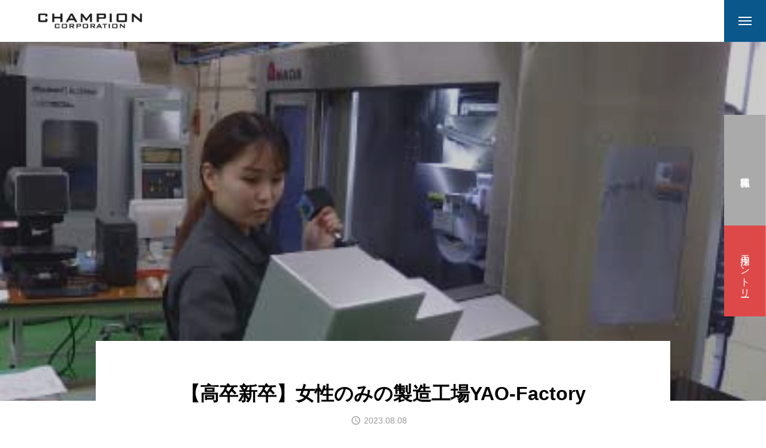

--- FILE ---
content_type: text/html; charset=UTF-8
request_url: https://champ-recruit.info/recruit/interview/%E3%80%90%E9%AB%98%E5%8D%92%E6%96%B0%E5%8D%92%E3%80%91%E5%A5%B3%E6%80%A7%E3%81%AE%E3%81%BF%E3%81%AE%E8%A3%BD%E9%80%A0%E5%B7%A5%E5%A0%B4yao-factory/
body_size: 10693
content:
<!DOCTYPE html>
<html class="pc" lang="ja">
<head>
<meta charset="UTF-8">
<!--[if IE]><meta http-equiv="X-UA-Compatible" content="IE=edge"><![endif]-->
<meta name="viewport" content="width=device-width">
<meta name="description" content="「考えろ、進化しろ　全ては自分のために」">
<link rel="pingback" href="https://champ-recruit.info/xmlrpc.php">
<title>【高卒新卒】女性のみの製造工場YAO-Factory | 株式会社CHAMPION CORPORATION採用サイト</title>
<meta name='robots' content='max-image-preview:large' />
<link rel='dns-prefetch' href='//webfonts.sakura.ne.jp' />
<link rel='dns-prefetch' href='//cdn.jsdelivr.net' />
<link rel='dns-prefetch' href='//fonts.googleapis.com' />
<link rel="alternate" type="application/rss+xml" title="株式会社CHAMPION CORPORATION採用サイト &raquo; フィード" href="https://champ-recruit.info/recruit/feed/" />
<link rel="alternate" type="application/rss+xml" title="株式会社CHAMPION CORPORATION採用サイト &raquo; コメントフィード" href="https://champ-recruit.info/recruit/comments/feed/" />
<link rel="alternate" title="oEmbed (JSON)" type="application/json+oembed" href="https://champ-recruit.info/recruit/wp-json/oembed/1.0/embed?url=https%3A%2F%2Fchamp-recruit.info%2Frecruit%2Finterview%2F%25e3%2580%2590%25e9%25ab%2598%25e5%258d%2592%25e6%2596%25b0%25e5%258d%2592%25e3%2580%2591%25e5%25a5%25b3%25e6%2580%25a7%25e3%2581%25ae%25e3%2581%25bf%25e3%2581%25ae%25e8%25a3%25bd%25e9%2580%25a0%25e5%25b7%25a5%25e5%25a0%25b4yao-factory%2F" />
<link rel="alternate" title="oEmbed (XML)" type="text/xml+oembed" href="https://champ-recruit.info/recruit/wp-json/oembed/1.0/embed?url=https%3A%2F%2Fchamp-recruit.info%2Frecruit%2Finterview%2F%25e3%2580%2590%25e9%25ab%2598%25e5%258d%2592%25e6%2596%25b0%25e5%258d%2592%25e3%2580%2591%25e5%25a5%25b3%25e6%2580%25a7%25e3%2581%25ae%25e3%2581%25bf%25e3%2581%25ae%25e8%25a3%25bd%25e9%2580%25a0%25e5%25b7%25a5%25e5%25a0%25b4yao-factory%2F&#038;format=xml" />
<style id='wp-img-auto-sizes-contain-inline-css' type='text/css'>
img:is([sizes=auto i],[sizes^="auto," i]){contain-intrinsic-size:3000px 1500px}
/*# sourceURL=wp-img-auto-sizes-contain-inline-css */
</style>
<link rel='stylesheet' id='swiper-css' href='https://cdn.jsdelivr.net/npm/swiper@11/swiper-bundle.min.css?ver=11.0.0' type='text/css' media='all' />
<link rel='stylesheet' id='main-style-css' href='https://champ-recruit.info/wp-content/themes/issue_tcd106/style.css?ver=1.7' type='text/css' media='all' />
<link rel='stylesheet' id='design-plus-css' href='https://champ-recruit.info/wp-content/themes/issue_tcd106/css/design-plus.css?ver=1.7' type='text/css' media='all' />
<link rel='stylesheet' id='responsive-css' href='https://champ-recruit.info/wp-content/themes/issue_tcd106/css/responsive.css?ver=1.7' type='text/css' media='screen and (max-width:1391px)' />
<link rel='stylesheet' id='google-material-icon-css-css' href='https://fonts.googleapis.com/css2?family=Material+Symbols+Rounded%3Aopsz%2Cwght%2CFILL%2CGRAD%4020..48%2C100..700%2C0..1%2C-50..200&#038;ver=1.7' type='text/css' media='all' />
<style id='wp-block-library-inline-css' type='text/css'>
:root{--wp-block-synced-color:#7a00df;--wp-block-synced-color--rgb:122,0,223;--wp-bound-block-color:var(--wp-block-synced-color);--wp-editor-canvas-background:#ddd;--wp-admin-theme-color:#007cba;--wp-admin-theme-color--rgb:0,124,186;--wp-admin-theme-color-darker-10:#006ba1;--wp-admin-theme-color-darker-10--rgb:0,107,160.5;--wp-admin-theme-color-darker-20:#005a87;--wp-admin-theme-color-darker-20--rgb:0,90,135;--wp-admin-border-width-focus:2px}@media (min-resolution:192dpi){:root{--wp-admin-border-width-focus:1.5px}}.wp-element-button{cursor:pointer}:root .has-very-light-gray-background-color{background-color:#eee}:root .has-very-dark-gray-background-color{background-color:#313131}:root .has-very-light-gray-color{color:#eee}:root .has-very-dark-gray-color{color:#313131}:root .has-vivid-green-cyan-to-vivid-cyan-blue-gradient-background{background:linear-gradient(135deg,#00d084,#0693e3)}:root .has-purple-crush-gradient-background{background:linear-gradient(135deg,#34e2e4,#4721fb 50%,#ab1dfe)}:root .has-hazy-dawn-gradient-background{background:linear-gradient(135deg,#faaca8,#dad0ec)}:root .has-subdued-olive-gradient-background{background:linear-gradient(135deg,#fafae1,#67a671)}:root .has-atomic-cream-gradient-background{background:linear-gradient(135deg,#fdd79a,#004a59)}:root .has-nightshade-gradient-background{background:linear-gradient(135deg,#330968,#31cdcf)}:root .has-midnight-gradient-background{background:linear-gradient(135deg,#020381,#2874fc)}:root{--wp--preset--font-size--normal:16px;--wp--preset--font-size--huge:42px}.has-regular-font-size{font-size:1em}.has-larger-font-size{font-size:2.625em}.has-normal-font-size{font-size:var(--wp--preset--font-size--normal)}.has-huge-font-size{font-size:var(--wp--preset--font-size--huge)}.has-text-align-center{text-align:center}.has-text-align-left{text-align:left}.has-text-align-right{text-align:right}.has-fit-text{white-space:nowrap!important}#end-resizable-editor-section{display:none}.aligncenter{clear:both}.items-justified-left{justify-content:flex-start}.items-justified-center{justify-content:center}.items-justified-right{justify-content:flex-end}.items-justified-space-between{justify-content:space-between}.screen-reader-text{border:0;clip-path:inset(50%);height:1px;margin:-1px;overflow:hidden;padding:0;position:absolute;width:1px;word-wrap:normal!important}.screen-reader-text:focus{background-color:#ddd;clip-path:none;color:#444;display:block;font-size:1em;height:auto;left:5px;line-height:normal;padding:15px 23px 14px;text-decoration:none;top:5px;width:auto;z-index:100000}html :where(.has-border-color){border-style:solid}html :where([style*=border-top-color]){border-top-style:solid}html :where([style*=border-right-color]){border-right-style:solid}html :where([style*=border-bottom-color]){border-bottom-style:solid}html :where([style*=border-left-color]){border-left-style:solid}html :where([style*=border-width]){border-style:solid}html :where([style*=border-top-width]){border-top-style:solid}html :where([style*=border-right-width]){border-right-style:solid}html :where([style*=border-bottom-width]){border-bottom-style:solid}html :where([style*=border-left-width]){border-left-style:solid}html :where(img[class*=wp-image-]){height:auto;max-width:100%}:where(figure){margin:0 0 1em}html :where(.is-position-sticky){--wp-admin--admin-bar--position-offset:var(--wp-admin--admin-bar--height,0px)}@media screen and (max-width:600px){html :where(.is-position-sticky){--wp-admin--admin-bar--position-offset:0px}}

/*# sourceURL=wp-block-library-inline-css */
</style><style id='global-styles-inline-css' type='text/css'>
:root{--wp--preset--aspect-ratio--square: 1;--wp--preset--aspect-ratio--4-3: 4/3;--wp--preset--aspect-ratio--3-4: 3/4;--wp--preset--aspect-ratio--3-2: 3/2;--wp--preset--aspect-ratio--2-3: 2/3;--wp--preset--aspect-ratio--16-9: 16/9;--wp--preset--aspect-ratio--9-16: 9/16;--wp--preset--color--black: #000000;--wp--preset--color--cyan-bluish-gray: #abb8c3;--wp--preset--color--white: #ffffff;--wp--preset--color--pale-pink: #f78da7;--wp--preset--color--vivid-red: #cf2e2e;--wp--preset--color--luminous-vivid-orange: #ff6900;--wp--preset--color--luminous-vivid-amber: #fcb900;--wp--preset--color--light-green-cyan: #7bdcb5;--wp--preset--color--vivid-green-cyan: #00d084;--wp--preset--color--pale-cyan-blue: #8ed1fc;--wp--preset--color--vivid-cyan-blue: #0693e3;--wp--preset--color--vivid-purple: #9b51e0;--wp--preset--gradient--vivid-cyan-blue-to-vivid-purple: linear-gradient(135deg,rgb(6,147,227) 0%,rgb(155,81,224) 100%);--wp--preset--gradient--light-green-cyan-to-vivid-green-cyan: linear-gradient(135deg,rgb(122,220,180) 0%,rgb(0,208,130) 100%);--wp--preset--gradient--luminous-vivid-amber-to-luminous-vivid-orange: linear-gradient(135deg,rgb(252,185,0) 0%,rgb(255,105,0) 100%);--wp--preset--gradient--luminous-vivid-orange-to-vivid-red: linear-gradient(135deg,rgb(255,105,0) 0%,rgb(207,46,46) 100%);--wp--preset--gradient--very-light-gray-to-cyan-bluish-gray: linear-gradient(135deg,rgb(238,238,238) 0%,rgb(169,184,195) 100%);--wp--preset--gradient--cool-to-warm-spectrum: linear-gradient(135deg,rgb(74,234,220) 0%,rgb(151,120,209) 20%,rgb(207,42,186) 40%,rgb(238,44,130) 60%,rgb(251,105,98) 80%,rgb(254,248,76) 100%);--wp--preset--gradient--blush-light-purple: linear-gradient(135deg,rgb(255,206,236) 0%,rgb(152,150,240) 100%);--wp--preset--gradient--blush-bordeaux: linear-gradient(135deg,rgb(254,205,165) 0%,rgb(254,45,45) 50%,rgb(107,0,62) 100%);--wp--preset--gradient--luminous-dusk: linear-gradient(135deg,rgb(255,203,112) 0%,rgb(199,81,192) 50%,rgb(65,88,208) 100%);--wp--preset--gradient--pale-ocean: linear-gradient(135deg,rgb(255,245,203) 0%,rgb(182,227,212) 50%,rgb(51,167,181) 100%);--wp--preset--gradient--electric-grass: linear-gradient(135deg,rgb(202,248,128) 0%,rgb(113,206,126) 100%);--wp--preset--gradient--midnight: linear-gradient(135deg,rgb(2,3,129) 0%,rgb(40,116,252) 100%);--wp--preset--font-size--small: 13px;--wp--preset--font-size--medium: 20px;--wp--preset--font-size--large: 36px;--wp--preset--font-size--x-large: 42px;--wp--preset--spacing--20: 0.44rem;--wp--preset--spacing--30: 0.67rem;--wp--preset--spacing--40: 1rem;--wp--preset--spacing--50: 1.5rem;--wp--preset--spacing--60: 2.25rem;--wp--preset--spacing--70: 3.38rem;--wp--preset--spacing--80: 5.06rem;--wp--preset--shadow--natural: 6px 6px 9px rgba(0, 0, 0, 0.2);--wp--preset--shadow--deep: 12px 12px 50px rgba(0, 0, 0, 0.4);--wp--preset--shadow--sharp: 6px 6px 0px rgba(0, 0, 0, 0.2);--wp--preset--shadow--outlined: 6px 6px 0px -3px rgb(255, 255, 255), 6px 6px rgb(0, 0, 0);--wp--preset--shadow--crisp: 6px 6px 0px rgb(0, 0, 0);}:where(.is-layout-flex){gap: 0.5em;}:where(.is-layout-grid){gap: 0.5em;}body .is-layout-flex{display: flex;}.is-layout-flex{flex-wrap: wrap;align-items: center;}.is-layout-flex > :is(*, div){margin: 0;}body .is-layout-grid{display: grid;}.is-layout-grid > :is(*, div){margin: 0;}:where(.wp-block-columns.is-layout-flex){gap: 2em;}:where(.wp-block-columns.is-layout-grid){gap: 2em;}:where(.wp-block-post-template.is-layout-flex){gap: 1.25em;}:where(.wp-block-post-template.is-layout-grid){gap: 1.25em;}.has-black-color{color: var(--wp--preset--color--black) !important;}.has-cyan-bluish-gray-color{color: var(--wp--preset--color--cyan-bluish-gray) !important;}.has-white-color{color: var(--wp--preset--color--white) !important;}.has-pale-pink-color{color: var(--wp--preset--color--pale-pink) !important;}.has-vivid-red-color{color: var(--wp--preset--color--vivid-red) !important;}.has-luminous-vivid-orange-color{color: var(--wp--preset--color--luminous-vivid-orange) !important;}.has-luminous-vivid-amber-color{color: var(--wp--preset--color--luminous-vivid-amber) !important;}.has-light-green-cyan-color{color: var(--wp--preset--color--light-green-cyan) !important;}.has-vivid-green-cyan-color{color: var(--wp--preset--color--vivid-green-cyan) !important;}.has-pale-cyan-blue-color{color: var(--wp--preset--color--pale-cyan-blue) !important;}.has-vivid-cyan-blue-color{color: var(--wp--preset--color--vivid-cyan-blue) !important;}.has-vivid-purple-color{color: var(--wp--preset--color--vivid-purple) !important;}.has-black-background-color{background-color: var(--wp--preset--color--black) !important;}.has-cyan-bluish-gray-background-color{background-color: var(--wp--preset--color--cyan-bluish-gray) !important;}.has-white-background-color{background-color: var(--wp--preset--color--white) !important;}.has-pale-pink-background-color{background-color: var(--wp--preset--color--pale-pink) !important;}.has-vivid-red-background-color{background-color: var(--wp--preset--color--vivid-red) !important;}.has-luminous-vivid-orange-background-color{background-color: var(--wp--preset--color--luminous-vivid-orange) !important;}.has-luminous-vivid-amber-background-color{background-color: var(--wp--preset--color--luminous-vivid-amber) !important;}.has-light-green-cyan-background-color{background-color: var(--wp--preset--color--light-green-cyan) !important;}.has-vivid-green-cyan-background-color{background-color: var(--wp--preset--color--vivid-green-cyan) !important;}.has-pale-cyan-blue-background-color{background-color: var(--wp--preset--color--pale-cyan-blue) !important;}.has-vivid-cyan-blue-background-color{background-color: var(--wp--preset--color--vivid-cyan-blue) !important;}.has-vivid-purple-background-color{background-color: var(--wp--preset--color--vivid-purple) !important;}.has-black-border-color{border-color: var(--wp--preset--color--black) !important;}.has-cyan-bluish-gray-border-color{border-color: var(--wp--preset--color--cyan-bluish-gray) !important;}.has-white-border-color{border-color: var(--wp--preset--color--white) !important;}.has-pale-pink-border-color{border-color: var(--wp--preset--color--pale-pink) !important;}.has-vivid-red-border-color{border-color: var(--wp--preset--color--vivid-red) !important;}.has-luminous-vivid-orange-border-color{border-color: var(--wp--preset--color--luminous-vivid-orange) !important;}.has-luminous-vivid-amber-border-color{border-color: var(--wp--preset--color--luminous-vivid-amber) !important;}.has-light-green-cyan-border-color{border-color: var(--wp--preset--color--light-green-cyan) !important;}.has-vivid-green-cyan-border-color{border-color: var(--wp--preset--color--vivid-green-cyan) !important;}.has-pale-cyan-blue-border-color{border-color: var(--wp--preset--color--pale-cyan-blue) !important;}.has-vivid-cyan-blue-border-color{border-color: var(--wp--preset--color--vivid-cyan-blue) !important;}.has-vivid-purple-border-color{border-color: var(--wp--preset--color--vivid-purple) !important;}.has-vivid-cyan-blue-to-vivid-purple-gradient-background{background: var(--wp--preset--gradient--vivid-cyan-blue-to-vivid-purple) !important;}.has-light-green-cyan-to-vivid-green-cyan-gradient-background{background: var(--wp--preset--gradient--light-green-cyan-to-vivid-green-cyan) !important;}.has-luminous-vivid-amber-to-luminous-vivid-orange-gradient-background{background: var(--wp--preset--gradient--luminous-vivid-amber-to-luminous-vivid-orange) !important;}.has-luminous-vivid-orange-to-vivid-red-gradient-background{background: var(--wp--preset--gradient--luminous-vivid-orange-to-vivid-red) !important;}.has-very-light-gray-to-cyan-bluish-gray-gradient-background{background: var(--wp--preset--gradient--very-light-gray-to-cyan-bluish-gray) !important;}.has-cool-to-warm-spectrum-gradient-background{background: var(--wp--preset--gradient--cool-to-warm-spectrum) !important;}.has-blush-light-purple-gradient-background{background: var(--wp--preset--gradient--blush-light-purple) !important;}.has-blush-bordeaux-gradient-background{background: var(--wp--preset--gradient--blush-bordeaux) !important;}.has-luminous-dusk-gradient-background{background: var(--wp--preset--gradient--luminous-dusk) !important;}.has-pale-ocean-gradient-background{background: var(--wp--preset--gradient--pale-ocean) !important;}.has-electric-grass-gradient-background{background: var(--wp--preset--gradient--electric-grass) !important;}.has-midnight-gradient-background{background: var(--wp--preset--gradient--midnight) !important;}.has-small-font-size{font-size: var(--wp--preset--font-size--small) !important;}.has-medium-font-size{font-size: var(--wp--preset--font-size--medium) !important;}.has-large-font-size{font-size: var(--wp--preset--font-size--large) !important;}.has-x-large-font-size{font-size: var(--wp--preset--font-size--x-large) !important;}
/*# sourceURL=global-styles-inline-css */
</style>

<style id='classic-theme-styles-inline-css' type='text/css'>
/*! This file is auto-generated */
.wp-block-button__link{color:#fff;background-color:#32373c;border-radius:9999px;box-shadow:none;text-decoration:none;padding:calc(.667em + 2px) calc(1.333em + 2px);font-size:1.125em}.wp-block-file__button{background:#32373c;color:#fff;text-decoration:none}
/*# sourceURL=/wp-includes/css/classic-themes.min.css */
</style>
<link rel='stylesheet' id='contact-form-7-css' href='https://champ-recruit.info/wp-content/plugins/contact-form-7/includes/css/styles.css?ver=6.0.6' type='text/css' media='all' />
<link rel='stylesheet' id='megamenu-css' href='https://champ-recruit.info/wp-content/uploads/maxmegamenu/style.css?ver=bf4bd7' type='text/css' media='all' />
<link rel='stylesheet' id='dashicons-css' href='https://champ-recruit.info/wp-includes/css/dashicons.min.css?ver=6.9' type='text/css' media='all' />
<script type="text/javascript" src="https://champ-recruit.info/wp-includes/js/jquery/jquery.min.js?ver=3.7.1" id="jquery-core-js"></script>
<script type="text/javascript" src="https://champ-recruit.info/wp-includes/js/jquery/jquery-migrate.min.js?ver=3.4.1" id="jquery-migrate-js"></script>
<script type="text/javascript" src="//webfonts.sakura.ne.jp/js/sakurav3.js?fadein=0&amp;ver=3.1.4" id="typesquare_std-js"></script>
<link rel="https://api.w.org/" href="https://champ-recruit.info/recruit/wp-json/" /><link rel="alternate" title="JSON" type="application/json" href="https://champ-recruit.info/recruit/wp-json/wp/v2/interview/292" /><link rel="canonical" href="https://champ-recruit.info/recruit/interview/%e3%80%90%e9%ab%98%e5%8d%92%e6%96%b0%e5%8d%92%e3%80%91%e5%a5%b3%e6%80%a7%e3%81%ae%e3%81%bf%e3%81%ae%e8%a3%bd%e9%80%a0%e5%b7%a5%e5%a0%b4yao-factory/" />
<link rel='shortlink' href='https://champ-recruit.info/recruit/?p=292' />
<!-- Favicon Rotator -->
<link rel="shortcut icon" href="https://champ-recruit.info/wp-content/uploads/2023/07/5f07b33618cd6c01b37ae4cbb64bcf6c-e1690340563358.jpg" />
<link rel="apple-touch-icon-precomposed" href="https://champ-recruit.info/wp-content/uploads/2023/07/5f07b33618cd6c01b37ae4cbb64bcf6c-1.jpg" />
<!-- End Favicon Rotator -->

		<!-- GA Google Analytics @ https://m0n.co/ga -->
		<script async src="https://www.googletagmanager.com/gtag/js?id=G-M31CS89W84"></script>
		<script>
			window.dataLayer = window.dataLayer || [];
			function gtag(){dataLayer.push(arguments);}
			gtag('js', new Date());
			gtag('config', 'G-M31CS89W84');
		</script>

	<style id="current-page-style" type="text/css">
:root {
  --headline_font_size: 70px;
  --headline_font_size_sp: 30px;
  --headline_font_type:Arial, "ヒラギノ角ゴ ProN W3", "Hiragino Kaku Gothic ProN", "メイリオ", Meiryo, sans-serif;
  --catch_font_size: 42px;
  --catch_font_size_sp: 20px;
  --catch_font_type:Arial, "ヒラギノ角ゴ ProN W3", "Hiragino Kaku Gothic ProN", "メイリオ", Meiryo, sans-serif;
  --single_title_font_size: 28px;
  --single_title_font_size_sp: 20px;
  --single_title_font_type:Arial, "ヒラギノ角ゴ ProN W3", "Hiragino Kaku Gothic ProN", "メイリオ", Meiryo, sans-serif;
  --content_font_size: 16px;
  --content_font_size_sp: 14px;
  --content_font_type:Arial, "ヒラギノ角ゴ ProN W3", "Hiragino Kaku Gothic ProN", "メイリオ", Meiryo, sans-serif;
  --font_family_type1: Arial, "ヒラギノ角ゴ ProN W3", "Hiragino Kaku Gothic ProN", "メイリオ", Meiryo, sans-serif;
  --font_family_type2: Arial, "Hiragino Sans", "ヒラギノ角ゴ ProN", "Hiragino Kaku Gothic ProN", "游ゴシック", YuGothic, "メイリオ", Meiryo, sans-serif;
  --font_family_type3: "Times New Roman" , "游明朝" , "Yu Mincho" , "游明朝体" , "YuMincho" , "ヒラギノ明朝 Pro W3" , "Hiragino Mincho Pro" , "HiraMinProN-W3" , "HGS明朝E" , "ＭＳ Ｐ明朝" , "MS PMincho" , serif;
  --footer_banner_title_font_size: 60px;
  --footer_banner_title_font_size_sp: 30px;
  --staff_title_font_size: 32px;
  --staff_title_font_size_sp: 20px;
  --interview_title_font_size: 32px;
  --interview_title_font_size_sp: 20px;
  --scrollbar-width: calc(100vw - 100%);
}


.logo_text { font-size:30px; }
@media screen and (max-width:1200px) {
  .logo_text { font-size:20px; }
}

:root {
  --main_color: #0a578c;
  --main_color_dark: #00396e;
  --main_color_light: #34729d;
  --main_color_light2: #5390bb;
  --main_color_hex: 10,87,140;
  --content_link_color: #0a578c;
  --content_link_color_light: #2875aa;
}
.side_menu_button .item1 { background:#aaaaaa; }
@media(hover: hover) {
  .side_menu_button .item1:hover { background:#d2d2d2; }
}
.side_menu_button .item2 { background:#dd4949; }
@media(hover: hover) {
  .side_menu_button .item2:hover { background:#ff7171; }
}
.styled_h2 {
  font-size:28px!important;
  text-align:center!important;
  font-weight:600!important;
  color:#000000;
  border-color:#000000;
  border-width:1px;
  border-style:solid;
border-left:none;
border-right:none;
border-top:none;
border-bottom:none;
background-color:transparent;
}
@media screen and (max-width:800px) {
  .styled_h2 { font-size:22px!important; }
}
.styled_h3 {
  font-size:26px!important;
  text-align:left!important;
  font-weight:600!important;
  color:#000000;
  border-color:#000000;
  border-width:2px;
  border-style:solid;
padding-left:1em!important;
padding-top:0.5em!important;
padding-bottom:0.5em!important;
border-right:none;
border-top:none;
border-bottom:none;
background-color:transparent;
}
@media screen and (max-width:800px) {
  .styled_h3 { font-size:20px!important; }
}
.styled_h4 {
  font-size:22px!important;
  text-align:left!important;
  font-weight:500!important;
  color:#000000;
  border-color:#dddddd;
  border-width:1px;
  border-style:dotted;
border-left:none;
border-right:none;
border-top:none;
padding-bottom:0.8em!important;
background-color:transparent;
}
@media screen and (max-width:800px) {
  .styled_h4 { font-size:18px!important; }
}
.styled_h5 {
  font-size:20px!important;
  text-align:left!important;
  font-weight:500!important;
  color:#000000;
  border-color:#000000;
  border-width:3px;
  border-style:double;
border-left:none;
border-right:none;
border-top:none;
border-bottom:none;
background-color:#f2f2f2;
padding:0.8em 1em!important;
}
@media screen and (max-width:800px) {
  .styled_h5 { font-size:16px!important; }
}
.post_content a.q_custom_button1 { min-width:280px; height:60px;border-radius:70px;color:#000000 !important; border-color:#000000; }
.post_content a.q_custom_button1:before { background-color:#000000 !important;opacity:0; }
.post_content a.q_custom_button1:hover { color:#fff !important; border-color:#000000 !important; }
.post_content a.q_custom_button1:hover:before { opacity:1; }
@media (max-width: 1200px) {
  .post_content a.q_custom_button1 { min-width:260px; }
}
@media (max-width: 800px) {
  .post_content a.q_custom_button1 { min-width:240px; height:50px; }
}
.post_content a.q_custom_button2 { min-width:280px; height:60px;border-radius:70px;color:#fff !important; background-color:#000000;border:none; }
.post_content a.q_custom_button2:before { background-color:#000000 !important;opacity:0; }
.post_content a.q_custom_button2:hover {  }
.post_content a.q_custom_button2:hover:before { opacity:1; }
@media (max-width: 1200px) {
  .post_content a.q_custom_button2 { min-width:260px; }
}
@media (max-width: 800px) {
  .post_content a.q_custom_button2 { min-width:240px; height:50px; }
}
.post_content a.q_custom_button3 { min-width:280px; height:60px;border-radius:70px;color:#fff !important; border-color:#000000; }
.post_content a.q_custom_button3:before { background-color:#000000;opacity:1; }
.post_content a.q_custom_button3:hover { color:#000000 !important; border-color:#000000; !important }
.post_content a.q_custom_button3:hover:before { opacity:0; }
@media (max-width: 1200px) {
  .post_content a.q_custom_button3 { min-width:260px; }
}
@media (max-width: 800px) {
  .post_content a.q_custom_button3 { min-width:240px; height:50px; }
}
.q_frame1 {
  background:#ffffff;
  border-radius:0px;
  border-width:1px;
  border-color:#dddddd;
  border-style:solid;
}
.q_frame1 .q_frame_label {
  color:#000000;
}
.q_frame2 {
  background:#ffffff;
  border-radius:0px;
  border-width:1px;
  border-color:#009aff;
  border-style:solid;
}
.q_frame2 .q_frame_label {
  color:#009aff;
}
.q_frame3 {
  background:#ffffff;
  border-radius:10px;
  border-width:1px;
  border-color:#f9b42d;
  border-style:solid;
}
.q_frame3 .q_frame_label {
  color:#f9b42d;
}
.q_underline1 {
  font-weight:500;
  background-image: -webkit-linear-gradient(left, transparent 50%, #fff799 50%);
  background-image: -moz-linear-gradient(left, transparent 50%, #fff799 50%);
  background-image: linear-gradient(to right, transparent 50%, #fff799 50%);
  background-position:-100% 0.8em;}
.q_underline2 {
  font-weight:600;
  background-image: -webkit-linear-gradient(left, transparent 50%, #99f9ff 50%);
  background-image: -moz-linear-gradient(left, transparent 50%, #99f9ff 50%);
  background-image: linear-gradient(to right, transparent 50%, #99f9ff 50%);
  }
.q_underline3 {
  font-weight:600;
  background-image: -webkit-linear-gradient(left, transparent 50%, #ff99b8 50%);
  background-image: -moz-linear-gradient(left, transparent 50%, #ff99b8 50%);
  background-image: linear-gradient(to right, transparent 50%, #ff99b8 50%);
  }
.speech_balloon1 .speech_balloon_text_inner {
  color:#000000;
  background-color:#ffdfdf;
  border-color:#ffdfdf;
}
.speech_balloon1 .before { border-left-color:#ffdfdf; }
.speech_balloon1 .after { border-right-color:#ffdfdf; }
.speech_balloon2 .speech_balloon_text_inner {
  color:#000000;
  background-color:#ffffff;
  border-color:#ff5353;
}
.speech_balloon2 .before { border-left-color:#ff5353; }
.speech_balloon2 .after { border-right-color:#ffffff; }
.speech_balloon3 .speech_balloon_text_inner {
  color:#000000;
  background-color:#ccf4ff;
  border-color:#ccf4ff;
}
.speech_balloon3 .before { border-left-color:#ccf4ff; }
.speech_balloon3 .after { border-right-color:#ccf4ff; }
.speech_balloon4 .speech_balloon_text_inner {
  color:#000000;
  background-color:#ffffff;
  border-color:#0789b5;
}
.speech_balloon4 .before { border-left-color:#0789b5; }
.speech_balloon4 .after { border-right-color:#ffffff; }
.qt_google_map .pb_googlemap_custom-overlay-inner { background:#000000; color:#ffffff; }
.qt_google_map .pb_googlemap_custom-overlay-inner::after { border-color:#000000 transparent transparent transparent; }

</style>


		<style type="text/css" id="wp-custom-css">
			#page_header .title { display: none; }
		</style>
		<style type="text/css">/** Mega Menu CSS: fs **/</style>
</head>
<body id="body" class="wp-singular interview-template-default single single-interview postid-292 wp-embed-responsive wp-theme-issue_tcd106 mega-menu-max-mega-menu-1 header_type2 switch_logo staff_design_type2 no_comment_form">
<div id="js-body-start"></div>


<header id="header">
 <p id="header_logo">
 <a href="https://champ-recruit.info/recruit/" title="株式会社CHAMPION CORPORATION採用サイト">
    <img class="logo_image pc type1" src="https://champ-recruit.info/wp-content/uploads/2025/03/ロゴ黒-コピー.png?1769081939" alt="株式会社CHAMPION CORPORATION採用サイト" title="株式会社CHAMPION CORPORATION採用サイト" width="281" height="52" />
    <img class="logo_image pc type2" src="https://champ-recruit.info/wp-content/uploads/2025/03/ロゴ.png?1769081939" alt="株式会社CHAMPION CORPORATION採用サイト" title="株式会社CHAMPION CORPORATION採用サイト" width="295" height="55" />
    <img class="logo_image mobile type1" src="https://champ-recruit.info/wp-content/uploads/2025/03/ロゴ黒-コピー.png?1769081939" alt="株式会社CHAMPION CORPORATION採用サイト" title="株式会社CHAMPION CORPORATION採用サイト" width="281" height="52" />
    <img class="logo_image mobile type2" src="https://champ-recruit.info/wp-content/uploads/2025/03/ロゴ.png?1769081939" alt="株式会社CHAMPION CORPORATION採用サイト" title="株式会社CHAMPION CORPORATION採用サイト" width="295" height="55" />
   </a>
</p>

 <div id="drawer_menu_button"><span></span><span></span><span></span></div>
 <div id="drawer_menu_wrap">
  <div id="drawer_menu_inner">
   <div id="drawer_menu_close_button"><span></span><span></span><span></span></div>
   <div class="side_menu_button">
  <a class="item item1" href="https://champ-recruit.info/recruit/inhouse/" target="_blank" rel="nofollow noopener">
  <p class="title">募集職種</p>    <div class="content">
      <p class="catch">自分づくり・モノづくり好き<br />
集まれ！</p>
         <p class="desc">・営業職<br />
・機械オペレーター<br />
・ＳＥ　など</p>
     </div>
   </a>
  <a class="item item2" href="https://champ-recruit.info/recruit/entry/" >
  <p class="title">採用エントリー</p>    <div class="content">
      <p class="catch">さぁ一緒に面白いモノづくりを！</p>
         <p class="desc">エントリーはこちらから！</p>
     </div>
   </a>
 </div><!-- END #side_button -->
<nav id="global_menu" class="menu-%e3%83%98%e3%83%83%e3%83%80%e3%83%bc%e3%83%a1%e3%83%8b%e3%83%a5%e3%83%bc-container"><ul id="menu-%e3%83%98%e3%83%83%e3%83%80%e3%83%bc%e3%83%a1%e3%83%8b%e3%83%a5%e3%83%bc" class="menu"><li id="menu-item-489" class="menu-item menu-item-type-post_type menu-item-object-page menu-item-489"><a href="https://champ-recruit.info/recruit/about/">会社概要</a></li>
<li id="menu-item-632" class="menu-item menu-item-type-post_type_archive menu-item-object-staff menu-item-632"><a href="https://champ-recruit.info/recruit/members/">一緒に働くメンバー</a></li>
<li id="menu-item-491" class="menu-item menu-item-type-post_type menu-item-object-page menu-item-491"><a href="https://champ-recruit.info/recruit/about/date/">数字で見るCHAMPION</a></li>
<li id="menu-item-488" class="menu-item menu-item-type-post_type menu-item-object-page menu-item-488"><a href="https://champ-recruit.info/recruit/inhouse/">募集職種</a></li>
<li id="menu-item-487" class="menu-item menu-item-type-custom menu-item-object-custom menu-item-487"><a href="https://note.com/champ_corp">noteで会社のことを知る</a></li>
</ul></nav>   <div id="header_button">
        <a class="item label" href="https://www.champ-j.com/contact/others.html">お問い合わせ</a>
       </div>
         <ul id="mobile_sns" class="sns_button_list color_type1">
    <li class="insta"><a href="https://www.instagram.com/champion.corporation/" rel="nofollow noopener" target="_blank" title="Instagram"><span>Instagram</span></a></li>    <li class="tiktok"><a href="https://www.tiktok.com/@champion.corp" rel="nofollow noopener" target="_blank" title="TikTok"><span>TikTok</span></a></li>    <li class="twitter"><a href="https://x.com/CHAMPION_CORP" rel="nofollow noopener" target="_blank" title="X"><span>X</span></a></li>    <li class="facebook"><a href="https://www.facebook.com/Champ.1966/" rel="nofollow noopener" target="_blank" title="Facebook"><span>Facebook</span></a></li>                   </ul>
     </div>
  <div id="drawer_menu_overlay"></div>
 </div><!-- END #drawer_menu_wrap -->
 
</header>

<div class="side_menu_button">
  <a class="item item1" href="https://champ-recruit.info/recruit/inhouse/" target="_blank" rel="nofollow noopener">
  <p class="title">募集職種</p>    <div class="content">
      <p class="catch">自分づくり・モノづくり好き<br />
集まれ！</p>
         <p class="desc">・営業職<br />
・機械オペレーター<br />
・ＳＥ　など</p>
     </div>
   </a>
  <a class="item item2" href="https://champ-recruit.info/recruit/entry/" >
  <p class="title">採用エントリー</p>    <div class="content">
      <p class="catch">さぁ一緒に面白いモノづくりを！</p>
         <p class="desc">エントリーはこちらから！</p>
     </div>
   </a>
 </div><!-- END #side_button -->

<div id="container">

 <article id="single_interview">

 <div id="interview_header" class="logo_change_trigger">

  
  <div class="overlay" style="background:rgba(0,0,0,0.2);"></div>

  <img class="main_image" src="https://champ-recruit.info/wp-content/uploads/2023/08/imoto.jpg" width="410" height="265" />

 </div><!-- END #interview_header -->

 <div id="interview_main_content">

  <h1 id="interview_title" class="entry-title"><span>【高卒新卒】女性のみの製造工場YAO-Factory</span></h1>

    <div class="date_area">
   <time class="date entry-date published" datetime="2023-08-08T17:27:47+09:00">2023.08.08</time>
     </div>
  
    <div id="interview_info">
        </div>

   
  <div class="post_content clearfix">
     </div>

  
  <div class="link_button">
   <a class="design_button" href="https://champ-recruit.info/recruit/interview/">記事一覧</a>
  </div>

 </div><!-- END #interview_main_content -->

</article>


<div class="related_interview">

 <h2 class="headline">関連記事</h2>

 <div class="related_interview_carousel_wrap">
  <div class="related_interview_carousel1 swiper">
   <div class="post_list swiper-wrapper">
        <div class="item swiper-slide">
          <a class="link animate_background" href="https://champ-recruit.info/recruit/interview/2022travel/">
      <div class="image_wrap">
       <img loading="lazy" class="image" src="https://champ-recruit.info/wp-content/uploads/2023/07/a643bee7fcf17066d1f837c72ca21195.jpg" width="711" height="400" />
      </div>
      <div class="title_area">
       <h3 class="title"><span>社員旅行</span></h3>
      </div>
     </a>
    </div>
        <div class="item swiper-slide">
          <a class="link animate_background" href="https://champ-recruit.info/recruit/interview/kataoka/">
      <div class="image_wrap">
       <img loading="lazy" class="image" src="https://champ-recruit.info/wp-content/uploads/2023/08/kataoka.jpg" width="410" height="265" />
      </div>
      <div class="title_area">
       <h3 class="title"><span>【大卒新卒】新設部署で新たな取り組みを牽引</span></h3>
      </div>
     </a>
    </div>
        <div class="item swiper-slide">
          <a class="category" href="https://champ-recruit.info/recruit/interview_category/interview_category2/">カテゴリー2</a>
          <a class="link animate_background" href="https://champ-recruit.info/recruit/interview/sample-interview4/">
      <div class="image_wrap">
       <img loading="lazy" class="image" src="https://champ-recruit.info/wp-content/uploads/2025/03/image_1740x720-960x400.gif" width="960" height="400" />
      </div>
      <div class="title_area">
       <h3 class="title"><span>対談サンプル4</span></h3>
      </div>
     </a>
    </div>
        <div class="item swiper-slide">
          <a class="category" href="https://champ-recruit.info/recruit/interview_category/interview_category2/">カテゴリー2</a>
          <a class="link animate_background" href="https://champ-recruit.info/recruit/interview/sample-interview3/">
      <div class="image_wrap">
       <img loading="lazy" class="image" src="https://champ-recruit.info/wp-content/uploads/2025/03/image_1740x720-960x400.gif" width="960" height="400" />
      </div>
      <div class="title_area">
       <h3 class="title"><span>対談サンプル3</span></h3>
      </div>
     </a>
    </div>
       </div><!-- END .post_list -->
  </div><!-- END .related_interview_carousel -->
  <div class="interview_carousel_prev1 swiper-nav-button swiper-button-prev"></div>
  <div class="interview_carousel_next1 swiper-nav-button swiper-button-next"></div>
 </div><!-- END .related_interview_carousel_wrap -->

</div><!-- END .related_interview -->


 
  <div id="footer_banner">
    <a class="item animate_background" href="https://champ-recruit.info/recruit/inhouse/" >
   <div class="content">
    <p class="title">募集職種</p>    <p class="sub_title">現在募集している職種一覧です。</p>   </div>
      <div class="overlay" style="background:rgba(0,0,0,0.3);"></div>
         <div class="image_wrap">
    <img loading="lazy" src="https://champ-recruit.info/wp-content/uploads/2025/03/ダウンロード-scaled.jpg" alt="" width="2560" height="1044">
   </div>
     </a>
    <a class="item animate_background" href="https://champ-recruit.info/entry/" >
   <div class="content">
    <p class="title">ENTRY</p>    <p class="sub_title">採用エントリー</p>   </div>
      <div class="overlay" style="background:rgba(0,0,0,0.3);"></div>
         <div class="image_wrap">
    <img loading="lazy" src="https://champ-recruit.info/wp-content/uploads/2023/07/interviewjpg.jpg" alt="" width="1035" height="355">
   </div>
     </a>
   </div><!-- END #footer_banner -->
 
 
 <footer id="footer">

  <div class="item" id="footer_logo_area">
   <p id="footer_logo">
 <a href="https://champ-recruit.info/recruit/" title="株式会社CHAMPION CORPORATION採用サイト">
    <img class="logo_image pc" src="https://champ-recruit.info/wp-content/uploads/2025/03/ロゴ.png?1769081939" alt="株式会社CHAMPION CORPORATION採用サイト" title="株式会社CHAMPION CORPORATION採用サイト" width="295" height="55" />
    <img class="logo_image mobile" src="https://champ-recruit.info/wp-content/uploads/2025/03/ロゴ.png?1769081939" alt="株式会社CHAMPION CORPORATION採用サイト" title="株式会社CHAMPION CORPORATION採用サイト" width="295" height="55" />
     </a>
</p>

   <p id="footer_info">株式会社CHAMPION CORPORATION<br />
〒578-0956　大阪府東大阪市横枕西3-28</p>
      <ul id="footer_sns" class="sns_button_list color_type1">
    <li class="insta"><a href="https://www.instagram.com/champion.corporation/" rel="nofollow noopener" target="_blank" title="Instagram"><span>Instagram</span></a></li>    <li class="tiktok"><a href="https://www.tiktok.com/@champion.corp" rel="nofollow noopener" target="_blank" title="TikTok"><span>TikTok</span></a></li>    <li class="twitter"><a href="https://x.com/CHAMPION_CORP" rel="nofollow noopener" target="_blank" title="X"><span>X</span></a></li>    <li class="facebook"><a href="https://www.facebook.com/Champ.1966/" rel="nofollow noopener" target="_blank" title="Facebook"><span>Facebook</span></a></li>                   </ul>
     </div>

  
    <div class="item footer_nav">
   <p class="headline">COMPANY</p><ul id="menu-company" class="menu"><li id="menu-item-633" class="menu-item menu-item-type-post_type_archive menu-item-object-staff menu-item-633"><a href="https://champ-recruit.info/recruit/members/">一緒に働くメンバー</a></li>
<li id="menu-item-551" class="menu-item menu-item-type-custom menu-item-object-custom menu-item-551"><a href="https://www.champ-j.com/">コーポレートサイト</a></li>
<li id="menu-item-50" class="menu-item menu-item-type-post_type menu-item-object-page menu-item-50"><a href="https://champ-recruit.info/recruit/service/">事業内容</a></li>
<li id="menu-item-77" class="menu-item menu-item-type-post_type menu-item-object-page menu-item-77"><a href="https://champ-recruit.info/recruit/about/">会社概要</a></li>
<li id="menu-item-144" class="menu-item menu-item-type-post_type menu-item-object-page menu-item-144"><a href="https://champ-recruit.info/recruit/about/date/">数字で見るCHAMPION</a></li>
</ul>  </div>
  
    <div class="item footer_nav">
   <p class="headline">RECRUIT</p><ul id="menu-recruit" class="menu"><li id="menu-item-436" class="menu-item menu-item-type-post_type menu-item-object-page menu-item-436"><a href="https://champ-recruit.info/recruit/about/message/">代表メッセージ</a></li>
<li id="menu-item-550" class="menu-item menu-item-type-post_type menu-item-object-page menu-item-550"><a href="https://champ-recruit.info/recruit/inhouse/">募集職種</a></li>
<li id="menu-item-432" class="menu-item menu-item-type-post_type menu-item-object-page menu-item-432"><a href="https://champ-recruit.info/recruit/entry/">エントリー</a></li>
</ul>  </div>
  
 </footer>

 
</div><!-- #container -->

<p id="copyright"><span>Copyright © 2025</span></p>

<div id="return_top">
 <a class="no_auto_scroll" href="#body"><span>PAGE TOP</span></a>
</div>


<script type="speculationrules">
{"prefetch":[{"source":"document","where":{"and":[{"href_matches":"/recruit/*"},{"not":{"href_matches":["/wp-*.php","/wp-admin/*","/wp-content/uploads/*","/wp-content/*","/wp-content/plugins/*","/wp-content/themes/issue_tcd106/*","/recruit/*\\?(.+)"]}},{"not":{"selector_matches":"a[rel~=\"nofollow\"]"}},{"not":{"selector_matches":".no-prefetch, .no-prefetch a"}}]},"eagerness":"conservative"}]}
</script>
<script type="text/javascript" src="https://cdn.jsdelivr.net/npm/swiper@11/swiper-bundle.min.js?ver=11.0.0" id="swiper-js"></script>
<script type="text/javascript" src="https://champ-recruit.info/wp-includes/js/comment-reply.min.js?ver=6.9" id="comment-reply-js" async="async" data-wp-strategy="async" fetchpriority="low"></script>
<script type="text/javascript" src="https://champ-recruit.info/wp-content/themes/issue_tcd106/js/comment.js?ver=1.7" id="comment-js"></script>
<script type="text/javascript" src="https://champ-recruit.info/wp-content/themes/issue_tcd106/js/jquery.easing.1.4.js?ver=1.7" id="jquery.easing.1.4-js"></script>
<script type="text/javascript" src="https://champ-recruit.info/wp-content/themes/issue_tcd106/js/jscript.js?ver=1.7" id="jscript-js"></script>
<script type="text/javascript" src="https://champ-recruit.info/wp-content/themes/issue_tcd106/js/tcd_cookie.js?ver=1.7" id="jquery.cookie.min-js"></script>
<script type="text/javascript" src="https://champ-recruit.info/wp-includes/js/dist/hooks.min.js?ver=dd5603f07f9220ed27f1" id="wp-hooks-js"></script>
<script type="text/javascript" src="https://champ-recruit.info/wp-includes/js/dist/i18n.min.js?ver=c26c3dc7bed366793375" id="wp-i18n-js"></script>
<script type="text/javascript" id="wp-i18n-js-after">
/* <![CDATA[ */
wp.i18n.setLocaleData( { 'text direction\u0004ltr': [ 'ltr' ] } );
//# sourceURL=wp-i18n-js-after
/* ]]> */
</script>
<script type="text/javascript" src="https://champ-recruit.info/wp-content/plugins/contact-form-7/includes/swv/js/index.js?ver=6.0.6" id="swv-js"></script>
<script type="text/javascript" id="contact-form-7-js-translations">
/* <![CDATA[ */
( function( domain, translations ) {
	var localeData = translations.locale_data[ domain ] || translations.locale_data.messages;
	localeData[""].domain = domain;
	wp.i18n.setLocaleData( localeData, domain );
} )( "contact-form-7", {"translation-revision-date":"2025-04-11 06:42:50+0000","generator":"GlotPress\/4.0.1","domain":"messages","locale_data":{"messages":{"":{"domain":"messages","plural-forms":"nplurals=1; plural=0;","lang":"ja_JP"},"This contact form is placed in the wrong place.":["\u3053\u306e\u30b3\u30f3\u30bf\u30af\u30c8\u30d5\u30a9\u30fc\u30e0\u306f\u9593\u9055\u3063\u305f\u4f4d\u7f6e\u306b\u7f6e\u304b\u308c\u3066\u3044\u307e\u3059\u3002"],"Error:":["\u30a8\u30e9\u30fc:"]}},"comment":{"reference":"includes\/js\/index.js"}} );
//# sourceURL=contact-form-7-js-translations
/* ]]> */
</script>
<script type="text/javascript" id="contact-form-7-js-before">
/* <![CDATA[ */
var wpcf7 = {
    "api": {
        "root": "https:\/\/champ-recruit.info\/recruit\/wp-json\/",
        "namespace": "contact-form-7\/v1"
    }
};
//# sourceURL=contact-form-7-js-before
/* ]]> */
</script>
<script type="text/javascript" src="https://champ-recruit.info/wp-content/plugins/contact-form-7/includes/js/index.js?ver=6.0.6" id="contact-form-7-js"></script>
<script type="text/javascript" src="https://champ-recruit.info/wp-includes/js/hoverIntent.min.js?ver=1.10.2" id="hoverIntent-js"></script>
<script type="text/javascript" src="https://champ-recruit.info/wp-content/plugins/megamenu/js/maxmegamenu.js?ver=3.4.1" id="megamenu-js"></script>
<script>


// ターゲットとなる要素を取得
const targetElement = document.getElementById('header_logo'); // 画面の左上に固定表示されている要素
const overlappingElements = document.querySelectorAll('.logo_change_trigger'); // 特定の要素

if(targetElement != null){

// 重なりをチェックする関数
function checkOverlap() {
  const targetRect = targetElement.getBoundingClientRect();
  
  for (const overlappingElement of overlappingElements) {
    const overlapRect = overlappingElement.getBoundingClientRect();

    if (
      targetRect.top < overlapRect.bottom - 50 &&
      targetRect.bottom > overlapRect.top + 50 &&
      targetRect.left < overlapRect.right - 50 &&
      targetRect.right > overlapRect.left - 50
    ) {
      // 重なっている間はbodyタグにswitch_logoクラスを付与
      document.body.classList.add('switch_logo');
      return; // 一つでも重なっている要素があれば、ループを抜ける
    }
  }
  
  // どの要素とも重なっていない場合はswitch_logoクラスを削除
  document.body.classList.remove('switch_logo');
}

// ページの読み込み時、スクロール時、リサイズ時に重なりをチェック
window.addEventListener('load', () => requestAnimationFrame(checkOverlap));
window.addEventListener('scroll', () => requestAnimationFrame(checkOverlap));
window.addEventListener('resize', () => requestAnimationFrame(checkOverlap));

};


(function($) {

  if( $('.post_slider_widget .post_slider_wrap').length ){
    let post_slider_widget = new Swiper(".post_slider_widget .post_slider_wrap", {
      loop: true,
      speed: 600,
      autoplay: {
        delay: 5000,
        disableOnInteraction: false,
      },
      pagination: {
        el: '.post_slider_widget_pagination',
        clickable: true,
      },
    });
  }


})(jQuery);






(function($) {

  if( $('#interview_next_prev_post .related_interview_carousel').length ){
    let interview_next_prev_post = new Swiper("#interview_next_prev_post .related_interview_carousel", {
      slidesPerView: 1,
      spaceBetween: '0px',
      resistanceRatio: 0,
      autoplay: {
        enabled: false,
        delay: 5000,
      },
      breakpoints: {
        1000: {
          slidesPerView: 2,
          spaceBetween: '40px',
        },
        600: {
          slidesPerView: 'auto',
          spaceBetween: '0px',
        }
      }
    });
  };

  if( $('.related_interview_carousel1').length ){
    let related_interview_carousel1 = new Swiper(".related_interview_carousel1", {
      slidesPerView: 1,
      spaceBetween: '0px',
      freeMode: {
        enabled: true,
        sticky: false,
        momentumBounce: false,
        momentumRatio: 0.5,
        momentumVelocityRatio: 0.5,
      },
      autoplay: {
        enabled: false,
        delay: 5000,
      },
      navigation: {
        nextEl: ".interview_carousel_next1",
        prevEl: ".interview_carousel_prev1",
      },
      breakpoints: {
        1000: {
          slidesPerView: 2,
          spaceBetween: '40px',
          freeMode: {
            enabled: false,
            sticky: true,
            momentumBounce: false,
          }
        },
        600: {
          slidesPerView: 'auto',
          spaceBetween: '0px',
        }
      }
    });
  };

})(jQuery);



(function($) {

  setTimeout(function(){
    $('body').addClass('start_first_animation');
    
  const targets = document.querySelectorAll('.inview');
  const options = {
    root: null,
    rootMargin: '-100px 0px',
    threshold: 0
  };
  const observer = new IntersectionObserver(intersect, options);
  targets.forEach(target => {
    observer.observe(target);
  });
  function intersect(entries) {
    entries.forEach(entry => {
      if (entry.isIntersecting) {
        $(entry.target).addClass('animate');
        $(".item",entry.target).each(function(i){
          $(this).delay(i * 300).queue(function(next) {
            $(this).addClass('animate');
            next();
          });
        });
        observer.unobserve(entry.target);
      }
    });
  }


  }, 500);

  


})( jQuery );

</script>
</body>
</html>

--- FILE ---
content_type: text/css
request_url: https://champ-recruit.info/wp-content/themes/issue_tcd106/style.css?ver=1.7
body_size: 26861
content:
@charset "utf-8";
/*
Theme Name:ISSUE
Theme URI:https://tcd-theme.com/tcd106/
Description:WordPress theme "ISSUE" is a template for recruitment websites. It features memorable animations and rich leading line design, and it has options to produce staff introductions, dialogue contents, interview articles, and so on.
Author:TCD
Author URI:https://tcd-theme.com/
Version:1.7
Text Domain:tcd-issue
*/


/* ------------------------------------------------------------------------------------
 web fonts　ウェブフォントファイルを変更した場合はv=1.0の数字を変更（キャッシュ対策）
------------------------------------------------------------------------------------ */
@font-face {
  font-family: 'normal_icon';
  font-weight: normal;
  font-style: normal;
  font-display:swap;
  src: url('fonts/normal_icon.woff?v=1.0') format('woff');
}
@font-face {
  font-family: 'sns_icon';
  font-weight: normal;
  font-style: normal;
  font-display:swap;
  src: url('fonts/sns_icon.woff?v=1.0') format('woff');
}


/* ----------------------------------------------------------------------
 reset css
---------------------------------------------------------------------- */
*,*::before,*::after{ box-sizing:border-box; word-wrap:break-word; word-break:break-word; }
html, body, div, span, applet, object, iframe,
h1, h2, h3, h4, h5, h6, p, blockquote, pre,
a, abbr, acronym, address, big, cite, code,
del, dfn, em, img, ins, kbd, q, s, samp,
small, strike, strong, sub, sup, tt, var,
b, u, i, center,
dl, dt, dd, ol, ul, li,
fieldset, form, label, legend,
table, caption, tbody, tfoot, thead, tr, th, td,
article, aside, canvas, details, embed,
figure, figcaption, footer, header, hgroup,
menu, nav, output, ruby, section, summary,
time, mark, audio, video
 { margin:0; padding:0; border:0; outline:0; font-size:100%; vertical-align:baseline; }

article, aside, details, figcaption, figure, footer, header, hgroup, menu, nav, section { display:block; }
html { -webkit-text-size-adjust:100%; }
ul, ol { list-style:none; }
blockquote , q { quotes:none; }
blockquote:before, blockquote:after, q:before, q:after { content:''; content: none; }
a:focus { outline:none; }
ins { text-decoration:none; }
mark { font-style:italic; font-weight:bold; }
del { text-decoration:line-through; }
abbr[title], dfn[title] { border-bottom:1px dotted; cursor:help; }
table { border-collapse:collapse; border-spacing:0; width:100%; }
hr { display:block; height:1px; border:0; border-top:1px solid #ccc; margin:1em 0; padding:0; }
button, input, select, textarea { outline:0; -webkit-box-sizing:border-box; box-sizing:border-box; font-size:100%; }
input, textarea { background-image: -webkit-linear-gradient(hsla(0,0%,100%,0), hsla(0,0%,100%,0)); -webkit-appearance: none; border-radius:0; /* Removing the inner shadow, rounded corners on iOS inputs */ }
input[type="checkbox"]{ -webkit-appearance: checkbox; }
input[type="radio"]{ -webkit-appearance: radio; }
button { appearance: none; -webkit-appearance: none; }
button::-moz-focus-inner, input::-moz-focus-inner { border:0; padding:0; }
iframe { max-width:100%; }
svg { display:block; }
*:focus { outline:none; }
h1, h2, h3, h4, h5, h6 { font-weight:600; }

/* clearfix */
.clearfix::after { display:block; clear:both; content:""; }

/* chromeで画像を縮小した際にぼやけるのを防止 */
@media screen and (-webkit-min-device-pixel-ratio: 0) and (min-resolution: .001dpcm) {
  img { image-rendering: -webkit-optimize-contrast; }
}


/* sup / sub */
sup{ vertical-align: super; font-size: smaller; }
sub{ vertical-align: sub; font-size: smaller; }


/* ----------------------------------------------------------------------
 基本設定
---------------------------------------------------------------------- */
html { height:100%; position:relative; overflow-x:hidden; }
body { min-height:100%; line-height:1; width:100%; position:relative; overscroll-behavior-y:none; -webkit-font-smoothing:antialiased; }
body.admin-bar { padding-top:32px; }
a { color:#000; text-decoration:none; }
.post_content a, .textwidget a { color:var(--content_link_color); }
 .widget_block a{ color:#000; text-decoration:none; }
@media(hover: hover) {
  a:hover { color:var(--main_color); }
  .post_content a:hover { color:var(--content_link_color); }
  .widget_block a:hover, .textwidget a:hover { /*color:var(--content_link_color_light);*/ text-decoration:underline; }
  .widget_block a:hover{ color:#999; text-decoration:none; }
}
a, a:before, a:after, input { transition: background-color 0.25s ease, color 0.25s ease, border-color 0.25s ease; }
.clear { clear:both; }
.hide { display:none; }
.post_content { word-wrap: break-word; }
a[href^="tel:"] { pointer-events:none; text-decoration:none !important; }
.mobile_device a[href^="tel:"] { pointer-events:auto; }


/* レイアウト */
#container { position:relative; z-index:1; overscroll-behavior-y:none; }
#main_content { width:1056px; margin:0 auto; padding:20px 0 150px; position:relative; display:flex; flex-wrap:wrap; justify-content:space-between; }
#main_col { width:calc(100% - 341px); }
#side_col { width:300px; position:relative; display:flex; flex-direction:column; }
body.show_sidebar_left #main_content { flex-direction:row-reverse; }
body.home #container { margin-top:-100px; }


/* 文字サイズとフォントタイプ */
body, input, textarea { font-size:var(--content_font_size); font-family:var(--content_font_type); }
.rich_font, .p-vertical { font-size:var(--catch_font_size); font-family:var(--catch_font_type); }
.rich_font_type1 { font-family:var(--font_family_type1); font-weight:600; }
.rich_font_type2 { font-family:var(--font_family_type2); font-weight:600; }
.rich_font_type3 { font-family:var(--font_family_type3); font-weight:600; }
@media screen and (max-width:1200px) {
  .rich_font, .p-vertical { font-size:calc(var(--catch_font_size) + var(--catch_font_size_sp) / 2); }
}
@media screen and (max-width:800px) {
  body { font-size:var(--content_font_size_sp); }
  .rich_font, .p-vertical { font-size:var(--catch_font_size_sp); }
}




/* ----------------------------------------------------------------------
 共通パーツ
---------------------------------------------------------------------- */
/* メインカラーを文字に適用 */
.main_color { color:var(--main_color) !important; }


/* デザインボタン */
.design_button {
  width:300px; height:70px; border-radius:70px; line-height:1.5; padding:0 1.5em; text-align:center; position:relative; overflow:hidden; font-size:16px; z-index:1; color:#fff !important; border:1px solid var(--main_color); background:var(--main_color); text-decoration: none;
  display:inline-flex; justify-content:center; align-items:center; font-weight:600;
}
@media(hover: hover) {
  .design_button:hover { color:#fff !important; text-decoration:none !important; background:var(--main_color_light); border-color:var(--main_color_light) !important; }
}


/* デザイン見出し */
.design_header { text-align:center; margin-bottom:50px; margin-top:-10px; }
.design_header .catch { line-height:1.6; margin:0; padding:0; }
.design_header .desc p { font-size:18px; line-height:2.4; }
.design_header .desc p.mobile { display:none; }
.design_header .catch + .desc { margin-top:15px; }


/* swiperの矢印ナビ */
.swiper-nav-button { width:70px!important; height:70px!important; border:none; border-radius:100%; background:#fff; z-index:200; }
.swiper-button-prev { left:-35px; right:auto; }
.swiper-button-next { left:auto; right:-35px; }
.swiper-button-next:after, .swiper-button-prev:after { display:none; }
.swiper-button-next:before, .swiper-button-prev:before {
  font-family:'normal_icon'; font-size:16px; top:2px; position:relative; color:#000;
  -webkit-font-smoothing: antialiased; transition: color 0.25s ease !important;
}
.swiper-button-prev:before { content:'\e904'; left:0px; }
.swiper-button-next:before { content:'\e901'; right:0px;}
.swiper-button-disabled { opacity:0 !important; pointer-events:auto !important; }
@media(hover: hover) {
  .swiper-nav-button:hover:before { color:#aaa; }
}


/* swiperの矢印（小さいver）*/
.swiper-nav-button.type2 { width:50px; height:50px; background:none; }
.swiper-nav-button.type2.swiper-button-next:before, .swiper-nav-button.type2.swiper-button-prev:before { color:rgba(255,255,255,0.5); top:-1px; }
.swiper-nav-button.type2.swiper-button-prev { left:-5px; }
.swiper-nav-button.type2.swiper-button-next { right:-5px; }
.swiper-nav-button.type2.swiper-button-prev:before { content:'\e90f'; left:0px; }
.swiper-nav-button.type2.swiper-button-next:before { content:'\e910'; right:0px; }
@media(hover: hover) {
  .swiper-nav-button.type2.swiper-nav-button:hover:before { color:#fff; }
}


/* マウスストーカー */
.mouse_stalker_element { position:relative; overflow:hidden; }
.mouse_stalker_target {
  color: #000; font-weight: 500; line-height: 1.6; background: #fff; padding: 20px; width: 250px; border-radius: 5px; position: absolute; z-index: 9999;
  /* マウスストーカー移動時のスタイル */
  --tcd-stalker-position-x: 50%;
  --tcd-stalker-position-x--min: 125px;
  --tcd-stalker-position-x--max: 215px;
  --tcd-stalker-position-y: 50%;
  --tcd-stalker-position-y--min: 33px;
  --tcd-stalker-position-y--max: 438px;
  --tcd-stalker-position-margin: 10px; /* エリアの余白 */
  left: clamp(calc(var(--tcd-stalker-position-x--min) + var(--tcd-stalker-position-margin)), var(--tcd-stalker-position-x), calc(var(--tcd-stalker-position-x--max) - var(--tcd-stalker-position-margin)));
  top: clamp(calc(var(--tcd-stalker-position-y--min) + var(--tcd-stalker-position-margin)), var(--tcd-stalker-position-y), calc(var(--tcd-stalker-position-y--max) - var(--tcd-stalker-position-margin)));
  margin-left: calc(var(--tcd-stalker-position-x--min) * -1);
  margin-top: calc(var(--tcd-stalker-position-y--min) * -1);
  transition: opacity 0.2s ease, visibility 0.2s ease;
}
/* マウスストーカー非表示時のスタイル */
.mouse_stalker_target:not(.is-active) { opacity: 0 !important; visibility: hidden; top: 50% !important; left: 50% !important; transition: all 1s ease, opacity 0.1s ease; }




/* ----------------------------------------------------------------------
 トップページ ヘッダースライダー
---------------------------------------------------------------------- */
#header_slider_container { height:100vh; height:100svh; width:100%; position:relative; overflow:hidden; }
#header_slider_wrap { width:100%; height:100vh; height:100svh; display:flex; flex-wrap:wrap; position:fixed; top:0; left:0; z-index:1; }
body.hide_header_slider_container #header_slider_wrap { opacity:0; pointer-events:none; }


/* スライダーエリア */
#header_slider { height:100%; width:100%; position:relative; overflow:hidden; }
#header_slider .swiper-wrapper { height:100%; width:100%; position:relative; }
#header_slider .item { width:100%; height:100%; position:relative; overflow:hidden; }
#header_slider .bg_image { width:100%; height:100%; position:absolute; top:0px; left:0px; z-index:1; }
#header_slider .bg_image img { width:100%; height:100%; display:block; margin:0; object-fit:cover; }


/* キャッチコピー */
#header_slider_content { color:#fff; position:absolute; left:70px; bottom:60px; z-index:1000; }
#header_slider_wrap.content_position_type2 #header_slider_content { left:auto; bottom:auto; left:50%; top:50%; transform: translate(-50%, -50%); text-align:center; width:100%; padding:0 100px; }
#header_slider_content .catch { line-height:1.4; position:relative; }
#header_slider_content .desc { line-height:2.4; font-size:18px; margin:15px 0 0 0; font-weight:600; opacity:0; transition: opacity 1.0s ease 0.5s; }
body.end_catch_animation #header_slider_content .desc { opacity:1; }
body.no_first_view_animation #header_slider_content .desc { opacity:1; }
#header_slider_wrap.catch_animation_type1 .catch span { opacity:0; transform:scale(1.2) translate3d(20px,20px,0px); display:inline-block; position:relative; }
#header_slider_wrap.catch_animation_type1 .catch span.animate { opacity:1; transform:scale(1) translate3d(0px,0px,0px); transition: opacity 0.5s ease 0.5s, transform 0.5s ease-out 0.5s; }
body.no_first_view_animation #header_slider_wrap.catch_animation_type1 .catch span { opacity:1; transform:scale(1) translate3d(0px,0px,0px); }
#header_slider_wrap.catch_animation_type2 .catch span { opacity:0; filter:blur(20px); }
#header_slider_wrap.catch_animation_type2 .catch span.animate { opacity:1; filter:blur(0px); transition: opacity 1.0s ease 0.5s, filter 1.0s ease-out 0.5s; }
body.no_first_view_animation #header_slider_wrap.catch_animation_type2 .catch span.animate { opacity:1; filter:blur(0px); }
#header_slider_wrap.catch_animation_type3 .catch span { display:block; }
#header_slider_wrap.catch_animation_type3 .catch span.first_item { opacity:0; }
#header_slider_wrap.catch_animation_type3 .catch span.second_item { display:block; position:absolute; top:0; left:0; opacity:0; }
body.no_first_view_animation #header_slider_wrap.catch_animation_type3 .catch span.first_item { opacity:1; }
body.no_first_view_animation #header_slider_wrap.catch_animation_type3 .catch span.second_item { display:none; }
body:not(.no_first_view_animation) #header_slider_wrap.catch_animation_type3 .catch.animate span.first_item { animation:catch_animation_type3_item1 0.4s ease-in 0.5s forwards; }
body:not(.no_first_view_animation) #header_slider_wrap.catch_animation_type3 .catch.animate span.second_item { animation:catch_animation_type3_item2 0.6s ease-in 0.6s forwards; }
#header_slider_wrap .catch span.blank { width:0.3em; }
@keyframes catch_animation_type3_item1 {
  0% { transform:scale(1.6); opacity:0; }
  100% { transform:scale(1); opacity:1; }
}
@keyframes catch_animation_type3_item2 {
  0% { transform:scale(1.8); opacity:0; }
  50% { transform:scale(1); opacity:0.5; }
  100% { transform:scale(1.2); opacity:0; }
}


/* 告知 */
#header_slider_notice {
  color:#fff; position:absolute; right:120px; top:120px; z-index:10; text-align:center; line-height:1.6;
  font-size:18px; font-weight:600; opacity:0; transition: opacity 1.0s ease 0.5s;
}
#header_slider_notice.no_news_ticker { bottom:60px;}
#header_slider_notice .content { display:block; transform: translate3d(-5%,0,0); color:#fff; transition: color 0.25s ease 0s; }
#header_slider_notice .content .inner {
	border-radius:100%; min-height:180px; min-width:180px; max-width:220px; ; aspect-ratio:1 /1; border:4px solid #fff; padding:25px; display:flex; flex-wrap:wrap; justify-content:center; align-items:center;
	position:relative; transform: translate3d(0,-5%,0);
}
#header_slider_notice .content.no_link { pointer-events:none; }
body.start_first_animation #header_slider_notice { opacity:1; }
body.no_first_view_animation #header_slider_notice { opacity:1; }
body.start_first_animation:not(.no_first_view_animation) #header_slider_notice .content { animation: wobbling_x 7.2s ease-in-out infinite alternate-reverse 0.5s; }
body.start_first_animation:not(.no_first_view_animation) #header_slider_notice .content .inner { animation:wobbling_y 1.8s ease-in-out infinite alternate-reverse 0.5s; }
body.no_first_view_animation #header_slider_notice .content { animation: wobbling_x 7.2s ease-in-out infinite alternate-reverse 0s; }
body.no_first_view_animation #header_slider_notice .content .inner { animation:wobbling_y 1.8s ease-in-out infinite alternate-reverse 0s; }
@keyframes wobbling_x {
  0% { transform: translate3d(-5%,0,0); }
  100% { transform: translate3d(5%,0,0); }
}
@keyframes wobbling_y {
  0% { transform: translate3d(0,-5%,0); }
  100% { transform: translate3d(0,5%,0); }
}
@media(hover: hover) {
  #header_slider_notice .content:not(.no_link):hover { color:rgba(255,255,255,0.7); }
}


/* 背景画像のアニメーション（フェードタイプ） */
#header_slider .item.p-effect-slidein .bg_image, #header_slider .item.p-effect-slidein.p-effect-reverse .bg_image { transform: translate3d(0, 0, 0); transition-property: transform; }
#header_slider .item.p-effect-slideout .bg_image { transform: translate3d(0, 0, 0); transition-property: transform; }
#header_slider .item.p-effect-reverse .bg_image { transform: translate3d(0, 0, 0); }
#header_slider .item.p-effect-slideout.p-effect-reverse .bg_image { transform: translate3d(0, 0, 0); transition-property: transform; }


/* ズームアウト */
#header_slider.animation_type_zoom_out .bg_image img { transform:scale(1.4); }
#header_slider.animation_type_zoom_out .item.p-effect-slidein .bg_image img { transform:scale(1); transition: transform 1.5s cubic-bezier(.075,.82,.165,1) 0s; }
#header_slider.animation_type_zoom_out .item.p-effect-slideout .bg_image img { transform:scale(1); transition: transform 1.5s cubic-bezier(.075,.82,.165,1) 0s; }


/* ズームイン */
#header_slider.animation_type_zoom_in .bg_image img { transform:scale(1); }
#header_slider.animation_type_zoom_in .item.p-effect-slidein .bg_image img { transform:scale(1.2); transition: transform 1.5s cubic-bezier(.075,.82,.165,1) 0s; }
#header_slider.animation_type_zoom_in .item.p-effect-slideout .bg_image img { transform:scale(1.2); transition: transform 1.5s cubic-bezier(.075,.82,.165,1) 0s; }


/* 動画 */
#header_slider .bg_video { width:100%; height:100%; position:absolute; top:0; left:0; object-fit:cover; pointer-events: none; }
#header_slider .bg_youtube { width:100%; height:100%; max-width: none; position:absolute; top:0; left:0; pointer-events: none; }
#header_slider .overlay { width:100%; height:100%; position:absolute; top:0; left:0; z-index:5; }


/* ニュースティッカー */
#news_ticker { width:350px; height:100px; border:1px solid rgba(255,255,255,0.3); border-radius:10px; position:absolute; right:40px; bottom:40px; z-index:10; opacity:0; transition: opacity 1.0s ease 0.5s; }
body.start_first_animation #news_ticker { opacity:1; }
body.no_first_view_animation #news_ticker { opacity:1; }
#news_ticker .post_list { }
#news_ticker a { display:block; position:relative; }
#news_ticker .item_inner { position:absolute; left:0; top:50%; transform: translateY(-50%); width:100%; padding:0 30px; }
#news_ticker .date { font-size:14px; font-weight:500; color:#fff; transition: color 0.25s ease; width:110px; flex: 0 0 110px; display:block; position:relative; padding-left:20px; margin:0 0 20px 0; }
#news_ticker .date:before { font-family:'normal_icon'; content:'\e903'; font-size:17px; position:absolute; left:0; top:50%; transform: translateY(-50%); -webkit-font-smoothing: antialiased; }
#news_ticker .title { color:#fff; transition: color 0.25s ease; overflow:hidden; white-space:nowrap; text-overflow:ellipsis; visibility:visible; }
body.hide_blog_date #news_ticker.post_type_post .date { display:none; }
@media(hover: hover) {
  #news_ticker a:hover .title, #news_ticker a:hover .date { color:rgba(255,255,255,0.7); }
}


/* その他 */
body.home #header { opacity:0.001; transition: opacity 1.0s ease 0.5s, background 0.25s ease, box-shadow 0.25s ease; }
body.home.start_first_animation #header  { opacity:1; }
body.home.no_first_view_animation #header { opacity:1; }




/* ----------------------------------------------------------------------
 コンテンツビルダー
---------------------------------------------------------------------- */
#content_builder { background:#fff; position:relative; z-index:2; }
#content_builder .link_button { text-align:center; margin-top:100px; }
.cb_design_header { margin-bottom:100px; }
.cb_design_header .headline { text-align:center; font-size:var(--headline_font_size); font-family:var(--headline_font_type); font-weight:600; line-height:1; }
.cb_design_header .sub_title { text-align:center; font-size:24px; line-height:1; margin-top:15px; font-weight:600; }
.cb_white_bg { padding:150px 0; }
.cb_white_bg + .cb_white_bg { padding-top:0; }


/* inview　スライド用アニメーション */
.inview { position:relative; transform: translate3d(0,30px,0); opacity:0; transition: opacity 1.4s ease 0s, transform 1.4s cubic-bezier(0.22, 1, 0.36, 1) 0s; }
.inview.animate { transform: translate3d(0,0,0); opacity:1; }


/* バナー */
.cb_banner { width:100%; height:600px; position:relative; overflow:hidden; display:flex; flex-wrap:wrap; justify-content:center; align-items:center; margin-bottom:-1px; }
.cb_banner .link { width:100%; height:100%; position:relative; z-index:3; display:flex; flex-wrap:wrap; justify-content:center; align-items:center; overflow:hidden; }
.cb_banner .content { color:#fff; width:100%; padding:0 100px; z-index:3; text-align:center; }
.cb_banner .catch { line-height:1.4; font-size:var(--catch_font_size); font-family:var(--catch_font_type); transition: color 0.25s ease; font-weight:600; }
.cb_banner .catch.mobile { display:none; }
.cb_banner .overlay { width:100%; height:100%; position:absolute; top:0; left:0; z-index:2; }
.cb_banner .image { width:100%; height:100%; object-fit:cover; position:absolute; top:0; left:0; z-index:1; }
.cb_banner .video { width:100%; height:100%; object-fit:cover; position:absolute; top:0; left:0; z-index:1; }
.cb_banner .link:before { opacity:0; content:''; display:block; background:rgba(0,0,0,0.2); width:100%; height:100%; position:absolute; top:0; left:0; z-index:2; transition: opacity 0.25s ease; }
.cb_banner .link:hover:before { opacity:1; }
.cb_banner .content .desc { line-height:2.6; font-weight:600; font-size:18px; display:flex; flex-wrap:wrap; justify-content:inherit; width:800px; margin:0 auto; text-align:left; }
.cb_banner .content .desc .mobile { display:none; }
.cb_banner .content .catch + .desc { margin-top:25px; }


/* スクロールコンテンツ */
.scroll_content_space { height:90px; display:block; position:relative; }
.scroll_content { color:#fff; width:100%; position:relative; }
.scroll_content_inner { width:100%; height:100vh; position:sticky; top:0; z-index:5; overflow:hidden; }
body.header_type2 .scroll_content_inner { height:calc(100vh - 80px); top:80px;}
.scroll_content_section { position:absolute; top:0; left:0; width:100%; height:100%; transition:opacity 0.2s ease; display:flex; flex-wrap:wrap; align-items:center; justify-content:center; }
.scroll_content_section:not(.active) { z-index:1; opacity:0; pointer-events:none; transition:opacity 0.7s ease 0.2s; }
.scroll_content_section.active { z-index:2; }
.scroll_content_nav { position:absolute; top:50%; right:40px; transform:translateY(-50%); z-index:5; }
.scroll_content.one_content .scroll_content_nav { display:none; }
.scroll_content_nav_list { margin:0; padding:0; list-style-type:none; }
.scroll_content_nav_item { display:flex; align-items:center; justify-content:center; width:70px; height:70px; color:#fff; font-size:18px; border-radius:100%; transition: color 0.1s ease, background 0.1s ease; }
.scroll_content_nav_item.active { color:#000; background:#fff; }
.scroll_content_spacer { position:absolute; top:0; left:0; width:100%; height:100%; display:flex; flex-direction:column; scroll-snap-type:y mandatory; }
.scroll_content_spacer_item { flex:1; scroll-snap-align:start; }
.scroll_content_spacer_item:last-child { flex:2; }


/* スクロールコンテンツ（メイン） */
.scroll_content_section .bg_image { width:100%; height:100%; object-fit:cover; position:absolute; top:0; left:0; z-index:1; }
.scroll_content_section .bg_image.mobile { display:none; }
.scroll_content_section .overlay { width:100%; height:100%; position:absolute; top:0; left:0; z-index:2; }
.scroll_content_section .content { z-index:3; width:800px; opacity:0; transition:opacity 0.5s ease; }
.scroll_content.active .scroll_content_section.active .content { opacity:1; }
.scroll_content .scroll_content_section.displayed .content { opacity:1; }
.scroll_content_section .content .headline { text-align:center; font-size:var(--headline_font_size); font-family:var(--headline_font_type); font-weight:600; line-height:1; }
.scroll_content_section .content .sub_title { text-align:center; font-size:24px; line-height:1.5; margin-top:10px; font-weight:600; }
.scroll_content_section .content .headline + .catch, .scroll_content_section .content .headline + .desc { margin-top:85px; }
.scroll_content_section .content .sub_title + .catch, .scroll_content_section .content .sub_title + .desc { margin-top:85px; }
.scroll_content_section .content .catch { text-align:center; line-height:1.4; font-size:var(--catch_font_size); font-family:var(--catch_font_type); }
.scroll_content_section .content .desc { line-height:2.6; font-weight:600; font-size:18px; display:flex; flex-wrap:wrap; justify-content:center; }
.scroll_content_section .content .desc .mobile { display:none; }
.scroll_content_section .content .desc a { color:#fff; text-decoration:underline; }
@media(hover: hover) {
  .scroll_content_section .content .desc a:hover { color:rgba(255,255,255,0.7); }
}
.scroll_content_section .content .catch + .desc { margin-top:25px; }
.scroll_content_section .content .link_button { margin-top:85px !important; }
.scroll_content_section .content .link_button.type2 { margin-top:35px !important; }
.scroll_content_section .content .circle_image { position:relative; overflow:hidden; display:block; border-radius:100%; margin:0 0 40px; opacity:1; transition:unset !important; }
.scroll_content_section .content .circle_image_inner { clip-path:circle(0% at 50% 50%); border-radius:100%; z-index:1; max-width:440px; max-height:440px; aspect-ratio:1 /1; display:block; margin:0 auto; box-sizing:content-box; position:relative; overflow:hidden; }
.scroll_content_section .content .circle_image_inner img { position:absolute; top:0; left:0; object-fit:cover; width:100%; height:100%; }
@media screen and (max-height:1100px) {
	.scroll_content_section .content .circle_image_inner { max-width:350px; max-height:350px; }
}
@media screen and (max-height:1000px) {
	.scroll_content_section .content .circle_image_inner { max-width:300px; max-height:300px; }
}


/* スクロールコンテンツ（アニメーション） */
@media screen and (min-width:801px) {
  .scroll_content .content .item { opacity:0; transition:opacity 0.5s ease; }
  .scroll_content.active .scroll_content_section.active .item:nth-child(1) { opacity:1; transition:opacity 1.5s ease 0.3s; }
  .scroll_content.active .scroll_content_section.active .item:nth-child(2) { opacity:1; transition:opacity 1.5s ease 0.6s; }
  .scroll_content.active .scroll_content_section.active .item:nth-child(3) { opacity:1; transition:opacity 1.5s ease 0.9s; }
  .scroll_content.active .scroll_content_section.active .item:nth-child(4) { opacity:1; transition:opacity 1.5s ease 1.2s; }
  .scroll_content.active .scroll_content_section.active .item:nth-child(5) { opacity:1; transition:opacity 1.5s ease 1.5s; }
  .scroll_content.active .scroll_content_section.active .item:nth-child(6) { opacity:1; transition:opacity 1.5s ease 1.8s; }
  .scroll_content.active .scroll_content_section.active .content .circle_image_inner { animation: scroll_content_image_animation 2.5s cubic-bezier(0.22, 1, 0.36, 1) 0.6s forwards; }
  .scroll_content_section { transition:opacity 0.7s ease; }
  @keyframes scroll_content_image_animation {
    from { clip-path: circle(0% at 50% 50%); }
    to { clip-path: circle(100% at 50% 50%); }
  }
  .scroll_content .scroll_content_section.displayed .content .item { opacity:1 !important; }
  .scroll_content .scroll_content_section.displayed .content .circle_image_inner { animation:none !important; clip-path: circle(100% at 50% 50%) !important; }
}


/* スタッフ */
.cb_staff_list { overflow:hidden; }
.cb_staff_carousel_wrap { position:relative; }
.cb_staff_carousel { width:1056px; margin:0 auto; overflow:visible; -webkit-user-select:none; user-select:none; position:relative; }
#content_builder .staff_list_type1 { flex-wrap:nowrap; margin-bottom:0; }
#content_builder .staff_list_type1 .item { width:calc(100vw / 4) !important; margin:0 9px 1px; }
#content_builder .staff_list_type1 .item:nth-child(3n) { margin-right:9px; }
.cb_staff_carousel_wrap.type1 .swiper-button-prev { left:40px; right:auto; top:calc(50% - 72px); }
.cb_staff_carousel_wrap.type1 .swiper-button-next { left:auto; right:40px; top:calc(50% - 72px); }
#content_builder .staff_list_type2 { flex-wrap:nowrap; margin-bottom:0; }
#content_builder .staff_list_type2 .item { width:calc(100vw / 3 - 70px); margin:0 10px 1px; }
#content_builder .staff_list_type2 .item:nth-child(2n) { margin-right:10px; }
.cb_staff_carousel_wrap.type2 .swiper-button-prev { left:40px; right:auto; top:calc(50% - 125px); }
.cb_staff_carousel_wrap.type2 .swiper-button-next { left:auto; right:40px; top:calc(50% - 125px); }
body.show_side_button .cb_staff_carousel_wrap .swiper-button-next { right:110px; }
.cb_staff_carousel_wrap .swiper-nav-button { opacity:0; transition: opacity 0.25s ease; }
.cb_staff_carousel_wrap:hover .swiper-nav-button { opacity:1; }
body.home .item .mouse_stalker_target { opacity:0; }
body.home .item.swiper-slide-active .mouse_stalker_target, body.home .item.swiper-slide-next .mouse_stalker_target, body.home .item.swiper-slide-prev .mouse_stalker_target { opacity:1; }

#content_builder .staff_list_type1.no_carousel, #content_builder .staff_list_type2.no_carousel{ justify-content:center; }


/* インタビュー */
.cb_interview_list { background:#eee; padding:150px 0; overflow:hidden; }
.cb_interview_carousel { width:960px; margin:0 auto; position:relative; }
#content_builder .interview_list .item { margin:0; }
.cb_interview_carousel .swiper-button-prev { left:-35px; right:auto; top:190px; }
.cb_interview_carousel .swiper-button-next { left:auto; right:-35px; top:190px; }
.cb_interview_carousel .swiper-pagination { display:none; }
.cb_interview_list .swiper-nav-button { opacity:0; transition: opacity 0.25s ease; }
.cb_interview_list .cb_interview_carousel:hover .swiper-nav-button { opacity:1; }


/* ブログ */
.cb_blog_list { overflow:hidden; }
.cb_blog_carousel_wrap { position:relative; }
.cb_blog_carousel { width:960px; margin:0 auto; overflow:visible; -webkit-user-select:none; user-select:none; }
#content_builder .blog_list { flex-wrap:nowrap; margin-left:-250px; margin-bottom:0; }
#content_builder .blog_list .item { width:460px; margin:0 20px 1px; }
.cb_blog_list .swiper-button-prev { left:40px; right:auto; top:200px; }
.cb_blog_list .swiper-button-next { left:auto; right:40px; top:200px; }
body.show_side_button .cb_blog_list .swiper-button-next { right:110px; }
.cb_blog_carousel_wrap .swiper-nav-button { opacity:0; transition: opacity 0.25s ease; }
.cb_blog_carousel_wrap:hover .swiper-nav-button { opacity:1; }

#content_builder .blog_list.no_carousel { width:1000px; margin-left:auto; justify-content:center; }

/* お知らせ */
.cb_news_list { overflow:hidden; }
.cb_news_list .blog_list .date { right:auto; left:30px; font-weight:500; }
.cb_news_list .news_list { width:960px; margin:0 auto; }
.cb_news_list .news_list .item { height:auto; margin:0 0 -1px 0; }
.cb_news_list .news_list .content { width:auto; }
.cb_news_list .swiper-button-prev { left:40px; right:auto; top:200px; }
.cb_news_list .swiper-button-next { left:auto; right:40px; top:200px; }
body.show_side_button .cb_news_list .swiper-button-next { right:110px; }
.cb_blog_carousel_wrap .swiper-nav-button { opacity:0; transition: opacity 0.25s ease; }
.cb_blog_carousel_wrap:hover .swiper-nav-button { opacity:1; }


/* フリースペース */
.cb_free_space { position:relative; }
.cb_free_space .post_content { width:800px; margin:0 auto; }
.cb_free_space.wide_content .post_content { width:auto; padding:0; }
.cb_free_space .link_button { margin-top:85px !important; }
.cb_free_space .cb_design_header { margin-bottom:90px !important; }


/* 固定ページを表示する場合 */
#front_page_contents { margin:0 auto; padding:150px 0; background:#fff; position:relative; z-index:2; }




/* ----------------------------------------------------------------------
 固定ページ
---------------------------------------------------------------------- */
#page_contents { padding:0 0 150px; }
#page_contents .post_content { width:960px; margin:0 auto; }
body.large_page_width #page_contents .post_content { width:1056px; }
body.page #page_header + #bread_crumb { margin-top:-20px; position:relative; }
body.page #bread_crumb ul,body.archive #bread_crumb ul,body.blog #bread_crumb ul{ width:960px; margin-bottom:10px; }
body.page.show_sidebar #bread_crumb ul { width:1056px; margin-bottom:10px; }


/* タブページ */
#tab_page_wrap { position:relative; margin:0 auto; }
.tab_page_content { opacity:0; top:0; left:0; position:absolute; pointer-events:none; visibility:hidden; display:none; }
.tab_page_content.active { opacity:1; position:relative; pointer-events:auto; visibility:visible; display:block; animation:tcd_tab_fadein 0.5s ease-in 0s forwards; }
@keyframes tcd_tab_fadein {
  from { opacity:0; }
  to { opacity: 1; }
}


/* サービス */
.short_content { width:790px; margin:0 auto 90px; }
.content_line { border-color:#ddd; margin:0 0 110px 0; }


/* 会社概要 */
#company_table table { border:1px solid #ddd; margin-bottom:100px !important; }
#company_table td { border:none; padding:5px 50px; }
#company_table td:nth-child(1) { text-align:center; width:200px; border-right:1px solid #ddd; }
#company_table tr:first-of-type td { padding-top:40px; }
#company_table tr:last-of-type td { padding-bottom:40px; }
#company_map { margin-bottom:-15px; }


/* 会社沿革 */
.outline_calendar { margin:80px 0 100px 0;}
.service_content + .outline_calendar { margin-top:-10px; }
.outline_calendar .headline { font-size:20px; margin:0 0 20px 0; }
.outline_calendar td:nth-child(1) { text-align:center; width:150px; border-right:1px solid #ddd; }
.outline_calendar td:nth-child(2) { width:calc(100% - 150px); }


/* 採用情報 */
.entry_content { margin-bottom:95px; }
.entry_content .headline { font-size:32px; margin:0 0 45px 0; }
.entry_content .headline + p { margin-top:-17px; margin-bottom:40px; }
.entry_content table td:nth-child(1) { width:200px !important; text-align:center; vertical-align:middle; }
.entry_content table td:nth-child(2) { width:calc(100% - 200px) !important; }


/* フォーム */
.design_form .wpcf7 { margin:0 !important; padding:80px 100px 100px; border:none; background:#f8f8f8; font-size:16px; }
.design_form dl { display:flex; flex-wrap:wrap; margin:0 !important; padding:0 !important; }
.design_form dt { width:170px; font-weight:500 !important; margin:0 !important; padding:0 !important; line-height:1 !important; }
.design_form dd { width:calc(100% - 170px); margin:0 0 50px 0 !important; line-height:1 !important; }
.design_form dt p { line-height:50px !important; }
.design_form dd p { line-height:1 !important; }
.design_form .require { color:#ff0000; font-size:11px; margin:0 0 0 1em; }
.design_form .wpcf7 input, .design_form .wpcf7 textarea { padding:14px; border:1px solid #ddd; }
.design_form .wpcf7-form-control.wpcf7-radio { display:flex; flex-wrap:wrap; height:50px; line-height:50px; }
.design_form .wpcf7 .wpcf7-submit, .design_form .wpcf7 .wpcf7-previous { width:300px; height:70px; margin:20px auto 0; font-size:16px; }
.design_form .wpcf7 select { height:50px; background:#fff; padding:0 15px; border-color:#ddd; }
.design_form .button_area { position:relative; }
.design_form .button_area .wpcf7-spinner { position:absolute; bottom:-35px; left:50%; transform: translateX(-50%); margin:0; }
@media(hover: hover) {
  .design_form .wpcf7 .wpcf7-submit:hover, .design_form .wpcf7 .wpcf7-previous:hover { background:var(--main_color_light); }
}


/* メッセージ */
p + .short_content { padding:60px 0 0; }
.page_headline { font-size:38px !important; font-family:var(--catch_font_type); margin:5px 0 30px 0 !important; }
* + .page_headline { margin-top:80px !important; }
.scroll_content_space + .post_content > .page_headline { margin-top:5px !important; }
.page_headline + p > img { margin-top:40px !important; display:block; }
.short_content .info { text-align:right; }
.short_content .info h4 { font-size:18px; margin:0 0 7px 0; }
.link_button { text-align:center; margin-top:55px; }


/* LPページ */
#lp_page_header { height:600px; position:relative; margin:-100px 0 145px; overflow:hidden; display:flex; flex-wrap:wrap; justify-content:center; align-items:center; }
body.header_type2 #lp_page_header { margin-top:0px; }
#lp_page_header .content { color:#fff; z-index:3; }
#lp_page_header .headline { text-align:center; font-size:var(--headline_font_size); line-height:1; }
#lp_page_header .sub_title { text-align:center; font-size:24px; line-height:1; margin-top:15px; }
#lp_page_header .desc { line-height:2.4; margin:38px auto -10px; font-size:18px; width:800px; display:flex; flex-wrap:wrap; justify-content:center; }
#lp_page_header .desc.mobile { display:none; }
#lp_page_header .overlay { width:100%; height:100%; position:absolute; top:0px; left:0px; z-index:2; }
#lp_page_header .bg_image { width:100%; height:100%; position:absolute; top:0px; left:0px; z-index:1; }
#lp_page_header .bg_image img { width:100%; height:100%; display:block; margin:0; object-fit:cover; }
body.page-template-page-tcd-lp.hide_page_header #page_contents { margin-top:55px; }
body.page-template-page-tcd-lp.hide_page_header.hide_page_header_bar #page_contents { margin-top:145px; }
body.page-template-page-tcd-lp.hide_page_header_bar #lp_page_header { margin-top:0 !important; }


/* FAQ */
.faq_list { width:100%; max-width:100%; margin:0 auto 35px; }
.faq_list .headline { font-size:24px; color:#7ea0c8; margin-bottom:45px; padding:0; text-align:center; }
.faq_list .item { border:1px solid #ddd; margin:0 0 -1px 0; position:relative; background:#fff; }
.faq_list .title { cursor: pointer; margin:0; font-weight:500; font-size:16px; line-height:1.8; padding:27px 40px 25px 30px; margin-bottom:0; position:relative; transition:color 0.4s ease; }
.faq_list .title span { display:block; margin:-0.4em 0; }
.faq_list .title:before { content:'\e90e'; font-family:'normal_icon'; display:block; position:absolute; top:25px; right:30px; font-size:14px; -webkit-font-smoothing: antialiased; }
.faq_list .title.active:before { content:'\e911'; }
.faq_list .desc_area { height:0; overflow:hidden; transition:height 0.2s cubic-bezier(0.54, 0.07, 0.38, 0.9); }
.faq_list .desc { font-size:16px; line-height:2.6; padding:20px 30px; border-top:1px solid #ddd; background:#f8f8f8; transition:opacity 0.7s ease; opacity:0; }
.faq_list .desc span { display:block; }
.faq_list .title.active { color:var(--main_color); }
@media(hover: hover) {
  .faq_list .title:hover { color:var(--main_color); }
}
.faq_list .title.active:before { height:0; }
.faq_list .title.active + .desc_area > .desc { opacity:1; transition:opacity 1s ease; }
@media (max-width: 800px) {
  .faq_list { }
  .faq_list .title { font-size:14px; padding:20px 50px 18px 20px; }
  .faq_list .title:before { top:calc(50% + 5px); transform: translateY(-50%); right:20px; }
	.faq_list .title.active:before { top:calc(50% - 10px); }
  .faq_list .desc { padding:20px; font-size:14px; line-height:2; }
}




/* ----------------------------------------------------------------------
 お知らせ
---------------------------------------------------------------------- */

/* 記事一覧 */
#archive_news { position:relative; width:960px; margin:0 auto; padding:60px 0 150px; }
.news_list { position:relative; }
.news_list .item { position:relative; height:264px; margin:0 0 40px 0; display:flex; flex-wrap:wrap; align-items:center; border:1px solid #ddd; overflow:hidden; }
.news_list .item:last-of-type { margin-bottom:0; }
body.hide_news_image .news_list .item { height:auto; margin:0 0 -1px 0; }
.news_list .image_wrap { margin:-1px 0 0 -1px; display:block; width:460px; height:calc(100% + 2px); position:relative; z-index:1; overflow:hidden; }
.news_list .image_wrap img { width:100%; height:100%; position:absolute; top:0; left:0; object-fit:cover; }
.news_list .content { width:calc(100% - 460px); padding:50px; max-height:264px; }
.news_list .image_wrap + .content { padding:0 50px; }
body.hide_news_image .news_list .content { width:auto; }
.news_list .title { font-size:20px; line-height:1.8; max-height:3.6em; overflow:hidden; visibility:visible; }
.news_list .title span { display:-webkit-inline-box; -webkit-box-orient:vertical; -webkit-line-clamp:2; }
.news_list .date { position:relative; color:#999; font-size:14px; margin:0 0 15px 0; display:block; font-weight:500; }
.news_list .date:before { font-family:'normal_icon'; content:'\e903'; font-size:17px; margin:0 5px 0 0; position:relative; top:1.5px; -webkit-font-smoothing: antialiased; }
@media(hover: hover) {
  .news_list .item:hover { color:#999; }
}

.news_category span {
  display: inline-block; border: 1px solid #999; padding: 8px 15px; border-radius: 30px; background: #fff; font-size: 14px; color: #999; margin: 0 5px 10px 0;
  transition: background-color 0.25s ease, color 0.25s ease, border-color 0.25s ease;
}
.news_category span:hover { color:#fff; border-color:#fff; background:#999; }


/* お知らせ詳細 */
#single_news_header { margin-bottom:50px; position:relative; }
#single_news_header .image { width:100%; position:relative; margin-bottom:-1px; }
#single_news_header .image img { width:100%; height:auto; display:block; margin:0; }
#single_news_header .title_area { border:1px solid #ddd; padding:37px 40px 32px; }
#single_news_header .title { font-size:var(--single_title_font_size); font-family:var(--single_title_font_type); line-height:1.5; font-weight:600; }
#single_news_header .meta { margin:0 0 17px 0; display:flex; flex-wrap:wrap; }
#single_news_header .date { position:relative; color:#999; font-size:14px; font-weight:500; display:block; margin:0 15px 0 0; }
#single_news_header .date:before { font-family:'normal_icon'; content:'\e903'; font-size:17px; display:inline-block; margin:0 5px 0 0; top:1.5px; position:relative; -webkit-font-smoothing: antialiased; }
#single_news_header .update { position:relative; color:#999; font-size:14px; font-weight:500; display:block; }
#single_news_header .update:before { font-family:'normal_icon'; content:'\e91f'; font-size:18px; display:inline-block; margin:0 5px 0 0; top:1.5px; position:relative; -webkit-font-smoothing: antialiased; }
#single_news_header .news_category { margin:0 0 15px; }
.recommend_news { margin-top:60px; }
.recommend_news .headline { font-size:24px; margin:0 0 30px 0; text-align:center; font-family:var(--headline_font_type); }
.recommend_news .news_list .item { height:200px; }
.recommend_news .news_list .content { padding:28px 30px 23px; }
.recommend_news .news_list .date { margin:0 0 10px 0; font-weight:500; }
.recommend_news .news_list .title { font-size:16px; }

.news_category{ margin-bottom:10px; font-size:14px; }
.news_category a { display: inline-block; border: 1px solid #999; padding: 8px 15px; border-radius: 30px; background: #fff; font-size: 14px; color: #999; margin:0 5px 10px 0; }
.news_category a:hover{ color:#fff; border-color:#fff; background:#999; }

/* cb news list */
.blog_list.news_list .meta { display:flex; align-items:center; flex-direction: row-reverse; width:100%; }
.blog_list.news_list .news_category { margin-right:30px; margin-left:auto; margin-bottom:0; }
.blog_list.news_list .news_category span { margin:0; }
.blog_list.news_list .date { position:unset; transform:none; margin-top:-4px; margin-left:37px; margin-right:auto; }


/* ----------------------------------------------------------------------
 ページヘッダー
---------------------------------------------------------------------- */
#page_header { position:relative; padding-top:42px; margin:0 auto 40px; max-width:800px; }
body.header_type2 #page_header { padding-top:62px; }
#page_header .headline { text-align:center; font-size:var(--headline_font_size); font-family:var(--headline_font_type); font-weight:600; line-height:1; }
#page_header .sub_title { text-align:center; font-size:24px; line-height:1.4; margin-top:15px; font-weight:600; }
#page_header .desc { line-height:2.4; margin:80px auto -15px; font-size:18px; width:800px; display:flex; flex-wrap:wrap; justify-content:center; }
#page_header .desc.mobile { display:none; }
body.page #page_header { margin-bottom:95px; }
body.blog #page_header .sub_title, body.category #page_header .sub_title, body.post-type-archive-staff #page_header .sub_title, body.tax-staff_category #page_header .sub_title { opacity:0; transition: all 0.5s ease; }
body.blog.start_first_animation #page_header .sub_title, body.category.start_first_animation #page_header .sub_title, body.post-type-archive-staff.start_first_animation #page_header .sub_title, body.tax-staff_category.start_first_animation #page_header .sub_title { opacity:1; }
body.blog #page_header .desc, body.category #page_header .desc, body.post-type-archive-staff #page_header .desc, body.tax-staff_category #page_header .desc { transform: translate3d(0,15px,0); opacity:0; transition: all 0.5s ease 0.25s; }
body.blog.start_first_animation #page_header .desc, body.category.start_first_animation #page_header .desc, body.post-type-archive-staff.start_first_animation #page_header .desc, body.tax-staff_category.start_first_animation #page_header .desc { transform: translate3d(0,0,0); opacity:1; }




/* ----------------------------------------------------------------------
 インタビューアーカイブページ
---------------------------------------------------------------------- */
/* カテゴリー一覧（type1） */
#interview_category_sort_type1_wrap { width:960px; margin:95px auto 0; position:relative; text-align:center; }
#interview_category_sort_type1:after { content:''; display:block; width:1px; height:70px; background:#ddd; position:absolute; right:0; top:0; }
#interview_category_sort_type1:before { content:''; display:block; width:1px; height:70px; background:#ddd; position:absolute; left:0; top:0; z-index:1; }
#interview_category_sort_type1 .item { margin:0 -1px 0 0; width:calc(100% / 3 + 1px) !important; align-items: unset;}
#interview_category_sort_type1.small_size .item { flex: 1 1 0%; width:auto; }
#interview_category_sort_type1 .item a { height:70px; display:flex; flex-wrap:wrap; justify-content:center; align-items:center; border-top:1px solid #ddd; padding:0 20px; position:relative; }
#interview_category_sort_type1 .item a p { line-height:1.4; max-height:2.8em; overflow:hidden; visibility:visible; }
#interview_category_sort_type1 .item a span { display:-webkit-inline-box; -webkit-box-orient:vertical; -webkit-line-clamp:2; }
#interview_category_sort_type1 .item a:after { content:''; display:block; width:1px; height:100%; position:absolute; right:0; top:0; background:#ddd; }
#interview_category_sort_type1 .item.active_menu { position:relative; z-index:5; }
body.tax-interview_category #interview_category_sort_type1:not(.small_size) .item.current_category_menu { order:-1; }
#interview_category_sort_type1 .item.active_menu a { background:#eee; border-color:#eee; position:relative; pointer-events:none; }
#interview_category_sort_type1 .item.active_menu a:after { background:#eee; }
#interview_category_sort_type1_wrap .swiper-button-next:before, #interview_category_sort_type1_wrap .swiper-button-prev:before { color:#000; }
#interview_category_sort_type1_wrap .swiper-button-prev { left:-50px; right:auto; top:35px; z-index:10; }
#interview_category_sort_type1_wrap .swiper-button-next { left:auto; right:-50px; top:35px; z-index:10; }
@media(hover: hover) {
  #interview_category_sort_type1_wrap .swiper-button-next:hover:before, #interview_category_sort_type1_wrap .swiper-button-prev:hover:before { color:#aaa; }
	#interview_category_sort_type1 .item a:hover { color:#999; }
}


/* カテゴリー一覧（type2） */
#interview_category_sort_type2_wrap { margin:95px auto 100px; width:960px; text-align:center; }
#interview_category_sort_type2 { overflow:visible; }
#interview_category_sort_type2 .interview_category_sort_button { display:flex; flex-wrap:wrap !important; }
@media screen and (min-width:801px) {
  #interview_category_sort_type2 .interview_category_sort_button { transform:none !important; }
}
#interview_category_sort_type2 .item { width:calc(25% + 1px) !important; margin:0 -1px -1px 0; }
#interview_category_sort_type2.small_size .item { width:calc(100% / 3 - 1px) !important; }
#interview_category_sort_type2 .item a { height:70px; display:flex; flex-wrap:wrap; justify-content:center; align-items:center; border:1px solid #ddd; padding:0 20px; background:#fff; }
#interview_category_sort_type2 .item a p { line-height:1.4; max-height:2.8em; overflow:hidden; visibility:visible; }
#interview_category_sort_type2 .item a span { display:-webkit-inline-box; -webkit-box-orient:vertical; -webkit-line-clamp:2; }
#interview_category_sort_type2 .item.active_menu a { background:var(--main_color); border-color:var(--main_color); color:#fff; position:relative; pointer-events:none; }
@media(hover: hover) {
  #interview_category_sort_type2 .item a:hover { color:#999; }
}


/* インタビュー一覧 */
#interview_list_wrap { background:#eee; padding:100px 0 150px; }
.interview_list { width:960px; margin:0 auto; }
.interview_list .item { background:#fff; display:block; margin:0 0 100px 0; transition: color 0.25s ease; overflow:hidden; }
.interview_list .item:last-of-type { margin-bottom:0; }
.interview_list .link { display:block; }
.interview_list .image_wrap { width:100%; height:400px; position:relative; overflow:hidden; z-index:2; aspect-ratio:960 / 400; }
.interview_list .image_wrap img { width:100%; height:100%; position:absolute; top:0; left:0; object-fit:cover; }
.interview_list .title_area { padding:40px 50px; text-align:center; }
.interview_list .date_area { display:flex; flex-wrap:wrap; justify-content:center; margin-top:12px; }
.interview_list .date { position:relative; color:#999; font-size:14px; font-weight:500; display:block; margin:0 15px 0 0; }
.interview_list .date:before { font-family:'normal_icon'; content:'\e903'; font-size:17px; display:inline-block; margin:0 5px 0 0; top:1.5px; position:relative; -webkit-font-smoothing: antialiased; }
.interview_list .update { position:relative; color:#999; font-size:14px; font-weight:500; display:block; }
.interview_list .update:before { font-family:'normal_icon'; content:'\e91f'; font-size:18px; display:inline-block; margin:0 5px 0 0; top:1.5px; position:relative; -webkit-font-smoothing: antialiased; }
.interview_list .title { font-size:30px; line-height:1.6; }
.interview_list .interviewer { display:flex; flex-wrap:wrap; color:#000; border-top:1px solid #ddd;  margin-bottom:-1px; }
.interview_list .interviewer_item { width:100%; display:flex; flex-direction:column; justify-content:center; align-items:center; padding:40px 30px; border-bottom:1px solid #ddd; border-right:1px solid #ddd; }
.interview_list .interviewer.type2 .interviewer_item { width:50%; }
.interview_list .interviewer.type2 .interviewer_item:nth-child(2n) { border-right:none; }
.interview_list .interviewer.type3 .interviewer_item { width:calc(100% / 3); }
.interview_list .interviewer.type3 .interviewer_item:nth-child(3n) { border-right:none; }
.interview_list .interviewer_item:last-of-type { border-right:1px solid #ddd; }
.interview_list .interviewer_item:only-of-type { border-right:none; }
.interview_list .interviewer .name { font-size:18px; }
.interview_list .interviewer .department { font-size:16px; margin-top:12px; line-height:1.4; }
.interview_list .interviewer .occupation { font-size:16px; margin-top:12px; line-height:1.4; }
.interview_list .interviewer_item:only-child { flex-direction:row; }
.interview_list .interviewer_item:only-child .department { margin:0 0 0 20px; }
.interview_list .interviewer_item:only-child .occupation { margin:0 0 0 20px; }
.interview_list .category { display:none; }
@media(hover: hover) {
  .interview_list .link:hover { color:#999; }
}




/* ----------------------------------------------------------------------
 インタビュー詳細ページ
---------------------------------------------------------------------- */
/* ヘッダー */
#interview_header { margin-top:-100px; position:relative; overflow:hidden; height:600px; }
body.header_type2 #interview_header { margin-top:0px; }
#interview_header .main_image { width:100%; height:100%; object-fit:cover; z-index:1; position:absolute; top:0; left:0; object-position:top center; }
#interview_header .overlay { content:''; width:100%; height:100%; position:absolute; top:0; left:0; z-index:2; }
#interview_header .category {
	position:absolute; top:0; left:50%; transform: translate3d(-50%,-100%,0); z-index:3; display:flex; flex-wrap:wrap; justify-content:center; align-items:center;
	background:var(--main_color); color:#fff; min-height:70px; line-height:1.6; padding:15px 30px; min-width:250px; max-width:400px;
	text-align:center; transition: color 0.25s ease, background 0.25s ease, transform 0.5s ease 0s;
}
body.header_type2 #interview_header .category { color:#000; background:#fff; }
@media(hover: hover) {
  #interview_header .category:hover { background:var(--main_color_light); }
  body.header_type2 #interview_header .category:hover { color:#999; background:#fff; }
}
body.start_first_animation #interview_header .category { transform: translate3d(-50%,0%,0); }


/* メインコンテンツ */
#interview_main_content { width:960px; margin:-100px auto 0; padding-bottom:100px; background:#fff; z-index:10; position:relative; }
#interview_title { z-index:3; text-align:center; line-height:1.4; padding:66px 50px 0; font-size:var(--interview_title_font_size); font-family:var(--single_title_font_type); font-weight:600; }
#interview_title span { opacity:0; transition: opacity 0.7s ease; }
body.start_first_animation #interview_title span { opacity:1; }
#interview_main_content .date_area { display:flex; flex-wrap:wrap; justify-content:center; padding-top:12px; }
#interview_main_content .date { position:relative; color:#999; font-size:14px; font-weight:500; display:block; margin:0 15px 0 0; }
#interview_main_content .date:before { font-family:'normal_icon'; content:'\e903'; font-size:17px; display:inline-block; margin:0 5px 0 0; top:2px; position:relative; -webkit-font-smoothing: antialiased; }
#interview_main_content .update { position:relative; color:#999; font-size:14px; font-weight:500; display:block; }
#interview_main_content .update:before { font-family:'normal_icon'; content:'\e91f'; font-size:18px; display:inline-block; margin:0 5px 0 0; top:2px; position:relative; -webkit-font-smoothing: antialiased; }
.interview_middle_image { margin:80px 0 85px; }
.interview_middle_image h2 { font-size:30px !important; margin-bottom:95px !important; padding:0; }
.interview_bottom { line-height:2.4; background:#f6f6f6; padding:40px 50px; margin:85px 0 0 0; }
#interview_main_content .link_button { text-align:center; margin-top:100px; }


/* インタビュアーの情報 */
#interview_info { margin:100px 0; }
#interview_info .headline_area { background:var(--main_color); color:#fff; text-align:center; padding:20px 50px; margin-bottom:-1px; position:relative; }
#interview_info .headline { font-size:28px; }
#interview_info .sub_title { font-size:16px; font-weight:600; margin:15px 0 0 0; line-height:1.4; }
#interview_info .interviewer { display:flex; flex-wrap:wrap; color:#000; border-bottom:1px solid #ddd; border:1px solid #ddd; overflow:hidden; }
#interview_info .interviewer_item { margin-bottom:-1px; width:100%; display:flex; flex-direction:column; justify-content:center; align-items:center; padding:40px 30px; border-bottom:1px solid #ddd; border-right:1px solid #ddd; }
#interview_info .interviewer.type2 .interviewer_item { width:50%; }
#interview_info .interviewer.type2 .interviewer_item:nth-child(2n) { border-right:none; }
#interview_info .interviewer.type3 .interviewer_item { width:calc(100% / 3); }
#interview_info .interviewer.type3 .interviewer_item:nth-child(3n) { border-right:none; }
#interview_info .interviewer_item:last-of-type { border-right:1px solid #ddd; }
#interview_info .interviewer_item:only-of-type { border-right:none; }
#interview_info .interviewer .name { font-size:18px; }
#interview_info .interviewer .department { font-size:16px; margin-top:12px; line-height:1.4; text-align:center; }
#interview_info .interviewer .department span:last-of-type { margin-left:1em; }
#interview_info .interviewer.item_num3 .department span { display:block; }
#interview_info .interviewer.item_num3 .department span:last-of-type { margin:12px 0 0 0; }
#interview_info .interviewer .position { font-size:16px; margin-top:12px; line-height:1.4}
#interview_info .interviewer_item:only-child { flex-direction:row; }
#interview_info .interviewer_item:only-child .department { margin:0 0 0 20px; }
#interview_info .interviewer_item:only-child .position { margin:0 0 0 20px; }


/* インタビュアーのクイックタグ */
#single_interview .interviewer_content { display:flex; flex-wrap:wrap; margin-bottom:40px; }
#single_interview .interviewer_content .left_content { width:130px; }
#single_interview .interviewer_content .left_content img { width:90px; height:90px; border-radius:100%; }
#single_interview .interviewer_content .left_content .name { width:90px; text-align:center; line-height:1.6; margin-top:10px; }
#single_interview .interviewer_content .right_content { width:calc(100% - 130px); margin:auto; transform: translateY(-18px); }


/* ナビゲーション */
#interview_next_prev_post { margin-top:100px; padding:0; }


/* 関連記事 */
.related_interview { background:#eee; padding:100px 0; overflow:hidden; }
.related_interview:nth-child(odd) { background:#fff; }
.related_interview .headline { line-height:1; font-size:28px; text-align:center; margin:0 0 70px 0; font-family:var(--headline_font_type); }

.related_interview_carousel_wrap { width:960px; margin:0 auto; position:relative; }
.related_interview .item { display:block; background:#fff; transition: color 0.25s ease; }
.related_interview .link { display:block; }
.related_interview .category { height:70px; line-height:70px; text-align:center; color:#000; display:block; }
.related_interview:nth-child(odd) .category { border:1px solid #ddd; border-bottom:none; }
.related_interview .image_wrap { width:100%; height:auto; position:relative; overflow:hidden; z-index:2; aspect-ratio:460 / 190; }
.related_interview .image_wrap img { width:100%; height:100%; position:absolute; top:0; left:0; object-fit:cover; }
.related_interview .title_area { height:100px; display:flex; flex-wrap:wrap; justify-content:center; align-items:center; padding:0 30px; }
.related_interview:nth-child(odd) .title_area { border:1px solid #ddd; border-top:none; }
.related_interview .title { font-size:16px; line-height:1.8; max-height:3.6em; overflow:hidden; visibility:visible; text-align:center; font-weight:600; }
.related_interview .title span { display:-webkit-inline-box; -webkit-box-orient:vertical; -webkit-line-clamp:2; }
.related_interview .swiper-nav-button { top:155px; opacity:0; transition: opacity 0.25s ease; }
.related_interview_carousel_wrap:hover .swiper-nav-button { opacity:1; }
.related_interview:nth-child(odd) .swiper-nav-button { border:1px solid #ddd; }
@media(hover: hover) {
  .related_interview a:hover { color:#999; }
}




/* ----------------------------------------------------------------------
 スタッフアーカイブページ
---------------------------------------------------------------------- */
#archive_staff { padding:60px 0 150px; width:1056px; margin:0 auto; }


/* タイプA（縦長画像） */
.staff_list_type1 { display:flex; flex-wrap:wrap; margin-bottom:-18px; }
.staff_list_type1 .item { position:relative; width:calc(100% / 3 - 12px); margin:0 18px 18px 0; display:flex; flex-direction:column; background:#fff; height:auto !important; transition: color 0.25s ease, opacity 0.5s ease  0.3s, transform 0.5s ease 0.3s;  align-items: unset;}
.staff_list_type1 .item:nth-child(3n) { margin-right:0; }
.staff_list_type1 .image_wrap { width:100%; height:auto; position:relative; overflow:hidden; z-index:2; aspect-ratio:340 / 470; }
.staff_list_type1 .image_wrap img { width:100%; height:100%; position:absolute; top:0; left:0; object-fit:cover; }
.staff_list_type1 .content { text-align:center; border:1px solid #ddd; border-top:none; padding:25px 30px; flex-grow:1; display:flex; flex-direction:column; justify-content:center; }
.staff_list_type1 .name { font-size:18px; line-height:1.4; margin-bottom:7px; }
.staff_list_type1 .job_area { line-height:1.4; font-size:16px; display:flex; flex-wrap:wrap; justify-content:center; }
.staff_list_type1 .job_area p:nth-child(2) { margin-left:1em; }
.staff_list_type1 .date { font-size:16px; font-weight:500; line-height:1.4; }
.staff_list_type1 .job_area + .date { margin-top:7px; }
.staff_list_type1 .title { line-height:1.6; }
@media(hover: hover) {
  .staff_list_type1 .item:hover { color:#999; }
}
#archive_staff .staff_list_type1 .item { opacity:0; transform: translate3d(0,15px,0); }
#archive_staff .staff_list_type1 .item.animate { opacity:1; transform: translate3d(0,0,0); }


/* タイプB（横長画像） */
.staff_list_type2 { display:flex; flex-wrap:wrap; margin-bottom:-20px; }
.staff_list_type2 .item { position:relative; width:calc(50% - 10px); margin:0 20px 20px 0; display:flex; flex-direction:column; background:#fff; transition: color 0.25s ease, opacity 0.5s ease  0.3s, transform 0.5s ease 0.3s; }
.staff_list_type2 .item:nth-child(2n) { margin-right:0; }
.staff_list_type2 .image_wrap { width:100%; height:auto; position:relative; overflow:hidden; z-index:2; aspect-ratio:517 / 250; }
.staff_list_type2 .image_wrap img { width:100%; height:100%; position:absolute; top:0; left:0; object-fit:cover; }
.staff_list_type2 .title_area { border:1px solid #ddd; border-top:none; padding:0px 30px; height:133px; display:flex; flex-direction:column; justify-content:center; align-items:center; }
.staff_list_type2 .title { font-size:20px; line-height:1.8; max-height:3.6em; overflow:hidden; visibility:visible; }
.staff_list_type2 .title span { display:-webkit-inline-box; -webkit-box-orient:vertical; -webkit-line-clamp:2; }
.staff_list_type2 .content { color:#000; text-align:center; border:1px solid #ddd; border-top:none; padding:25px 30px; flex-grow:1; display:flex; flex-direction:column; justify-content:center; }
.staff_list_type2 .name { font-size:18px; line-height:1.4; margin-bottom:7px; }
.staff_list_type2 .job_area { line-height:1.4; font-size:16px; display:flex; flex-wrap:wrap; justify-content:center; }
.staff_list_type2 .job_area p:nth-child(2) { margin-left:1em; }
@media(hover: hover) {
  .staff_list_type2 .item:hover { color:#999; }
}
#archive_staff .staff_list_type2 .item { opacity:0; transform: translate3d(0,30px,0); }
#archive_staff .staff_list_type2 .item.animate { opacity:1; transform: translate3d(0,0,0); }




/* ----------------------------------------------------------------------
 スタッフ詳細ページ
---------------------------------------------------------------------- */

/* タイプA（縦長画像） */
#staff_content_type1 { margin-top:-100px; position:relative; display:flex; flex-wrap:wrap; }
body.header_type2 #staff_content_type1 { margin-top:0px; }
#staff_left_content { height:100vh; height:100dvh; width:50%; position:sticky; top:0; left:0; overflow:hidden; }
body.header_type2 #staff_left_content { height:calc(100vh - 80px); height:calc(100dvh - 80px); top:80px; }
#staff_left_content .main_image { width:100%; height:100%; object-fit:cover; z-index:1; position:absolute; top:0; left:0; object-position:top center; }
#staff_left_content .overlay { content:''; width:100%; height:100%; position:absolute; top:0; left:0; z-index:2; pointer-events:none; }
#staff_left_content .content { position:absolute; z-index:3; left:0; bottom:0; width:100%; color:#fff; }
#staff_left_content .info { display:flex; flex-wrap:wrap; border-top:1px solid rgba(255,255,255,0.3); }
#staff_left_content .info li { flex: 1 1 0%; height:70px; padding:0 20px; border-right:1px solid rgba(255,255,255,0.3); display:flex; flex-wrap:wrap; justify-content:center; align-items:center; }
#staff_left_content .info li:last-of-type { border:none; }
#staff_left_content .info p { line-height:1.4; max-height:2.8em; overflow:hidden; visibility:visible; }
#staff_left_content .info p span { display:-webkit-inline-box; -webkit-box-orient:vertical; -webkit-line-clamp:2; }
#staff_left_content .catch { border-top:1px solid rgba(255,255,255,0.3); padding:22px 40px; line-height:1.6; }
#staff_right_content { width:50%; padding:150px 80px; }



/* タイプA（縦長画像） */
#staff_content_type2 { margin-top:-100px; position:relative; }
body.header_type2 #staff_content_type2 { margin-top:0px; }
#staff_header { height:700px; width:100%; overflow:hidden; position:relative; }
#staff_header .main_image { width:100%; height:100%; object-fit:cover; z-index:1; position:absolute; top:0; left:0; object-position:top center; }
#staff_header .overlay { content:''; width:100%; height:100%; position:absolute; top:0; left:0; z-index:2; pointer-events:none; }
#staff_header .content { position:absolute; z-index:3; left:0; bottom:0; width:100%; color:#fff; border-top:1px solid rgba(255,255,255,0.3); }
#staff_header .info { display:flex; flex-wrap:wrap; width:800px; margin:0 auto; border-left:1px solid rgba(255,255,255,0.3); }
#staff_header .info li { flex: 1 1 0%; height:70px; padding:0 20px; border-right:1px solid rgba(255,255,255,0.3); display:flex; flex-wrap:wrap; justify-content:center; align-items:center; }
#staff_header .info p { line-height:1.4; max-height:2.8em; overflow:hidden; visibility:visible; }
#staff_header .info p span { display:-webkit-inline-box; -webkit-box-orient:vertical; -webkit-line-clamp:2; }
#staff_header .catch { border-top:1px solid rgba(255,255,255,0.3); }
#staff_header .catch span { display:block; padding:22px 40px; line-height:1.6; width:800px; margin:0 auto; border-right:1px solid rgba(255,255,255,0.3); border-left:1px solid rgba(255,255,255,0.3); }
#staff_main_content { width:800px; margin:0 auto; padding:150px 0; }
#staff_main_content .link_button { text-align:center; margin-top:100px; }


/* メイン画像のスライダー */
#staff_image_carousel_wrap { width:100%; height:100%; z-index:1; position:absolute; top:0; left:0; }
#staff_image_carousel_wrap .item { width:100%; height:100%; position:relative; overflow:hidden; }
#staff_image_carousel_wrap .item img { width:100%; height:100%; object-fit:cover; z-index:1; position:absolute; top:0; left:0; }
#staff_content_type1 #staff_image_carousel_wrap .item img { object-position:top center; }


/* タイトルエリア */
#staff_title_area .meta { display:flex; flex-wrap:wrap; align-items:center; margin:0 0 30px 0; }
#staff_title_area .category { min-width:160px; height:40px; line-height:40px; border:1px solid #ddd; border-radius:40px; text-align:center; padding:0 25px; font-size:14px; margin:0 20px 0 0; }
#staff_title_area .date_area { display:flex; flex-wrap:wrap; min-height:40px; line-height:40px; }
#staff_title_area .date { position:relative; color:#999; font-size:14px; font-weight:500; display:block; margin:0 15px 0 0; }
#staff_title_area .date:before { font-family:'normal_icon'; content:'\e903'; font-size:17px; display:inline-block; margin:0 5px 0 0; top:1.5px; position:relative; -webkit-font-smoothing: antialiased; }
#staff_title_area .update { position:relative; color:#999; font-size:14px; font-weight:500; display:block; }
#staff_title_area .update:before { font-family:'normal_icon'; content:'\e91f'; font-size:18px; display:inline-block; margin:0 5px 0 0; top:1.5px; position:relative; -webkit-font-smoothing: antialiased; }
#staff_title_area .title { font-size:var(--staff_title_font_size); font-family:var(--single_title_font_type); font-weight:600; line-height:1.5; }
#staff_info_area { background:#f6f6f6; padding:30px 40px; margin:30px 0 0 0; line-height:1.4; }
#staff_info_area .name { font-size:18px; font-weight:600; }
#staff_info_area .job_area { display:flex; flex-wrap:wrap; margin:5px 0 0 0; }
#staff_info_area .job_area:only-child { margin:0; }
#staff_info_area .category { margin-right:1em; }
#staff_info_area .date { margin:5px 0 0 0; font-weight:500; }
#staff_main_content #staff_info_area { display:flex; flex-wrap:wrap; line-height:1.4; padding:30px 40px; }
#staff_main_content #staff_info_area .job_area { margin:0 0 0 20px; }
#staff_main_content #staff_info_area .date { margin:0 0 0 20px; font-weight:500; }
@media(hover: hover) {
  #staff_title_area .category:hover { color:#999; }
}

body.single-staff .post_content { padding-top:95px; }
body.single-staff .item:first-of-type .staff_headline { margin-top:0; }
body.single-staff .staff_headline { margin:50px 0 10px 0; padding:0; font-size:20px; }


/* サムネイル付きナビ */
.staff_prev_post_link { margin-top:85px; position:relative; }
.staff_prev_post_link .link { display:flex; flex-wrap:wrap; height:200px; width:100%; border:1px solid #ddd; }
.staff_prev_post_link .link:after { color:#000; content:'\e901'; font-family:normal_icon; font-size:16px; width:80px; height:100%; padding-top:5px; border-left:1px solid #ddd; display:flex; flex-wrap:wrap; justify-content:center; align-items:center; }
.staff_prev_post_link .image_wrap { width:160px; height:calc(100% + 2px); position:relative; overflow:hidden; z-index:2; margin:-1px 0 -1px -1px; }
.staff_prev_post_link .image_wrap img { width:100%; height:100%; position:absolute; top:0; left:0; object-fit:cover; }
.staff_prev_post_link .content { width:calc(100% - 240px); display:flex; flex-direction:column; }
.staff_prev_post_link .category { width:calc(100% - 240px); border-bottom:1px solid #ddd; padding:0 35px; height:60px; line-height:60px; color:#000; position:absolute; top:0; left:160px; }
.staff_prev_post_link .title_area { height:140px; top:59px; padding:0 35px; display:flex; flex-direction:column; justify-content:center; position:relative; }
.staff_prev_post_link.no_category .title_area { height:100%; top:0; }
.staff_prev_post_link .name { font-size:18px; font-weight:600; line-height:1.4; }
.staff_prev_post_link .title { line-height:1.6; margin-top:10px; max-height:3.2em; overflow:hidden; visibility:visible; }
.staff_prev_post_link .title span { display:-webkit-inline-box; -webkit-box-orient:vertical; -webkit-line-clamp:2; }
.staff_prev_post_link.no_name .title { max-height:4.8em; }
.staff_prev_post_link.no_name .title span { -webkit-line-clamp:3; }
#staff_main_content .staff_prev_post_link .image_wrap { width:380px; }
#staff_main_content .staff_prev_post_link .content { width:calc(100% - 460px); }
#staff_main_content .staff_prev_post_link .category { width:calc(100% - 460px); left:379px; }
@media(hover: hover) {
  .staff_prev_post_link a:hover { color:#999; }
}


/* スタッフ一覧リンク */
#staff_back_button { color:#000; display:inline-block; margin-top:50px; position:relative; padding:0 0 0 35px; font-size:16px; }
#staff_back_button:before { color:#000; content:'\e904'; font-family:normal_icon; font-size:16px; display:block; position:absolute; left:0; }
@media(hover: hover) {
  #staff_back_button:hover { color:#999; }
  #staff_back_button:hover:before { color:#999; }
}


/* スタッフカルーセル */
.staff_carousel { background:#eee; padding:100px 0; overflow:hidden; }
.staff_carousel:nth-child(odd) { background:#fff; }
.staff_carousel .headline { line-height:1; font-size:28px; text-align:center; margin:0 0 70px 0; font-family:var(--headline_font_type); }
.staff_carousel .swiper { -webkit-user-select:none; user-select:none; }

.staff_carousel .staff_carousel_wrap_type1 { width:1056px; margin:0 auto; position:relative; }
.staff_carousel .staff_list_type1 .content { border:none; }
.staff_carousel:nth-child(odd) .staff_list_type1 .content { border:1px solid #ddd; border-top:none; }
.staff_carousel .staff_list_type1 { flex-wrap:nowrap; }
.staff_carousel .staff_list_type1 .title { line-height:1.6; }

.staff_carousel .staff_carousel_wrap_type2 { width:1056px; margin:0 auto; position:relative; }
.staff_carousel .staff_list_type2 .content { border:none; border-top:1px solid #ddd; }
.staff_carousel:nth-child(odd) .staff_list_type2 .content { border:1px solid #ddd; }
.staff_carousel .staff_list_type2 .title_area { border:none; }
.staff_carousel:nth-child(odd) .staff_list_type2 .title_area { border:1px solid #ddd; border-bottom:none; }
.staff_carousel .staff_list_type2 { flex-wrap:nowrap; }

.staff_carousel_wrap_type1 .swiper-nav-button, .staff_carousel_wrap_type2 .swiper-nav-button { opacity:0; transition: opacity 0.25s ease; }
.staff_carousel_wrap_type1:hover .swiper-nav-button, .staff_carousel_wrap_type2:hover .swiper-nav-button { opacity:1; }
.staff_carousel .swiper-button-prev { top:240px; }
.staff_carousel .swiper-button-next { top:240px; }
.staff_carousel:nth-child(odd) .swiper-button-prev { border:1px solid #ddd; }
.staff_carousel:nth-child(odd) .swiper-button-next { border:1px solid #ddd; }
.staff_carousel .staff_carousel_wrap_type2 .swiper-button-prev { top:115px; }
.staff_carousel .staff_carousel_wrap_type2 .swiper-button-next { top:115px; }




/* ----------------------------------------------------------------------
 ブログアーカイブページ
---------------------------------------------------------------------- */
#archive_blog { padding:60px 0 150px; }


/* カテゴリーソートボタン */
#category_sort_button_wrap { width:960px; margin:0 auto 100px; position:relative; z-index:1; }
#category_sort_button_slider { position:relative; width:auto; text-align:center; }
#category_sort_button { -webkit-user-select:none; user-select:none; width:auto; position:relative; display:inline-flex !important; }
#category_sort_button .item { height:45px; margin-right:70px; flex: 0 0 auto !important; width:auto !important; order:1; }
#category_sort_button .item:last-of-type { margin-right:0; }
#category_sort_button .item.active_menu { pointer-events:none; }
#category_sort_button .item:after { content:''; display:block; width:100%; height:5px; background:var(--main_color); position:absolute; left:0; bottom:0px; transform: translate3d(0,100%,0); transition: transform 0.25s ease; }
body.start_first_animation #category_sort_button .item.active_menu:after { transform: translate3d(0,0,0); }
#category_sort_button a { display:block; height:100%; }
@media(hover: hover) {
  #category_sort_button a:hover { color:#999; }
}
#category_sort_button_wrap .swiper-button-next:before, #category_sort_button_wrap .swiper-button-prev:before { color:#000; }
#category_sort_button_wrap .swiper-button-prev { left:-50px; right:auto; top:7px; }
#category_sort_button_wrap .swiper-button-next { left:auto; right:-50px; top:7px; }
@media(hover: hover) {
  #category_sort_button_wrap .swiper-button-next:hover:before, #category_sort_button_wrap .swiper-button-prev:hover:before { color:#aaa; }
}


/* 記事一覧 */
.blog_list { width:960px; margin:0 auto -40px; display:flex; flex-wrap:wrap; }
.blog_list .item { width:calc(50% - 20px); margin:0 40px 40px 0; border:1px solid #ddd; position:relative; transition: color 0.25s ease; align-items: unset;}
.blog_list .item:nth-child(2n) { margin-right:0; }
.blog_list .image_wrap { margin:-1px -1px 0; width:calc(100% + 2px); height:auto; position:relative; overflow:hidden; z-index:2; aspect-ratio:460 / 264; }
.blog_list .image_wrap img { width:100%; height:100%; position:absolute; top:0; left:0; object-fit:cover; }
.blog_list .meta { position:relative; height:70px; }
.blog_list.no_image .meta { border-bottom:1px solid #ddd; }
.blog_list .content { padding:0px 40px; height:132px; display:flex; flex-wrap:wrap; align-items:center; }
.blog_list .title { font-size:20px; line-height:1.8; max-height:3.6em; overflow:hidden; visibility:visible; }
.blog_list .title span { display:-webkit-inline-box; -webkit-box-orient:vertical; -webkit-line-clamp:2; }
.blog_list .category { display:inline-block; height:70px; line-height:70px; min-width:160px; text-align:center; padding:0 30px; border-right:1px solid #ddd; color:#000; }
.blog_list .date { color:#999; font-size:14px; font-weight:500; margin:0; display:block; position:absolute; right:30px; top:calc(50% - 1px); transform: translateY(-50%); }
.blog_list .date:before { font-family:'normal_icon'; content:'\e903'; font-size:17px; margin:0 5px 0 0; position:relative; top:2px; -webkit-font-smoothing: antialiased; }
@media(hover: hover) {
  .blog_list a:hover { color:#999; }
}
#archive_blog .blog_list .item { opacity:0; transform: translate3d(0,15px,0); transition: color 0.25s ease, opacity 0.5s ease  0.3s, transform 0.5s ease 0.3s; }
#archive_blog .blog_list .item.animate { opacity:1; transform: translate3d(0,0,0); }


/* 投稿者アーカイブ */
#author_archive_header { margin:50px auto 40px; width:790px; }
body.header_type2 #author_archive_header { margin:100px auto 40px; }
#author_archive_header .name_area { text-align:center; margin-bottom:23px; }
#author_archive_header .name_area img { width:140px; height:140px; border-radius:100%; margin:0 0 20px 0; }
#author_archive_header .name { font-size:28px; line-height:1.4; }
#author_archive_header .sns_button_list { margin-top:22px; justify-content:center; }
#author_archive_header .sns_button_list li { margin:0 7px 5px; }
#author_archive_header .desc { margin:37px 0 -10px; }
#author_archive_header .desc p { line-height:2.4; }
#author_archive_header .desc a { color:var(--content_link_color); }
@media(hover: hover) {
  #author_archive_header .desc a:hover { text-decoration:underline; }
}


/* ページナビ */
.page_navi { margin:100px 0 0 0; z-index:10; position:relative; }
.page_navi ul { margin:0; text-align:center; display:flex; flex-wrap:wrap; justify-content:center; }
.page_navi li { margin:0 4px; }
.page_navi a, .page_navi .current, .page_navi .dots { border-radius:100%; font-family:"Arial"; background:#fff; border:1px solid #ddd; color:#000; font-size:14px; width:60px; height:60px; line-height:60px; display:inline-block; text-align:center; }
@media(hover: hover) {
  .page_navi a:hover { background:var(--main_color_light); border-color:var(--main_color_light); color:#fff; }
}
.page_navi .dots { background:none; border:none; }
.page_navi .current { color:#fff !important; background:var(--main_color); border-color:var(--main_color); }
.page_navi .next, .page_navi .prev { position:relative; }
.page_navi .next span, .page_navi .prev span { display:none; }
.page_navi .next:before, .page_navi .prev:before { font-family:'normal_icon'; font-size:12px; top:0; position:relative; -webkit-font-smoothing: antialiased; transition:none !important; }
.page_navi .prev:before { content:'\e90f'; left:0px; }
.page_navi .next:before { content:'\e910'; right:0px;}


/* AJAXロード */
.ajax_post_list_wrap { position:relative; display:none; }
.ajax_post_list_wrap.active { display:block }
.ajax_post_list_wrap .item { opacity:0; position:relative; }
.ajax_post_list_wrap .item.animate { animation: tcd_slide_up 1.0s cubic-bezier(0.165, 0.84, 0.44, 1) forwards 0s; }
.ajax_post_list_wrap .entry-more { text-align:center; padding:100px 0 0; }
.ajax_post_list_wrap .entry-more span { margin:0 auto; cursor:pointer; transition: all 0.25s ease; }
.ajax_post_list_wrap .entry-more.is-hide { display:none; }
.ajax_post_list_wrap .entry-loading { text-align:center; width:100%; display:none; height:50px; line-height:50px; font-size:14px; margin-top:40px; font-weight:600; }
.ajax_post_list_wrap .entry-loading.is-show { display: block; }


/* CTA */
.single_cta { margin: 50px 0 0; background: #F6F6F6; border-radius: 10px; padding: 50px 30px; text-align: center; }
.single_cta .single_cta_title { font-size: 24px; font-weight: 600; line-height:1.5; font-family:var(--headline_font_type); }
.single_cta .single_cta_desc { font-size: 14px; line-height: 2; margin-top: 10px; }
.single_cta .single_cta_desc .pc {}
.single_cta .single_cta_desc .mobile { display: none; }
.single_cta .single_cta_btn { background: #000; display:flex; justify-content: center; align-items: center; padding: 10px; width: 280px; height: 60px; border-radius: 70px; margin: 30px auto 0; font-size:16px; }
.single_cta .single_cta_btn:hover { background: #333; }
.single_cta .single_cta_btn span { display: block; color: #fff; }


/* ----------------------------------------------------------------------
 ブログ詳細ページ
---------------------------------------------------------------------- */

/* タイトルエリア */
#single_post_header { margin-bottom:50px; position:relative; }
#single_post_header .image { position:relative; margin-top:-1px; }
#single_post_header .image img { width:100%; height:auto; display:block; margin:0; }
#single_post_header .meta { border:1px solid #ddd; position:relative; height:70px; }
#single_post_header .category { padding:0 30px; height:70px; line-height:70px; min-width:160px; text-align:center; border-right:1px solid #ddd; display:inline-block; max-width:63%; overflow:hidden; white-space:nowrap; text-overflow:ellipsis; visibility:visible; }
#single_post_header .category a:after { content:' ,'; }
#single_post_header .category a:last-of-type:after { display:none; }
#single_post_header .date_area { position:absolute; top:0; right:0; display:flex; flex-wrap:wrap; height:70px; align-items:center; padding:0 30px; }
#single_post_header .date { position:relative; color:#999; font-size:14px; font-weight:500; display:block; margin:-2px 0 0 0; }
#single_post_header .date:before { font-family:'normal_icon'; content:'\e903'; font-size:17px; display:inline-block; margin:0 5px 0 0; top:1.5px; position:relative; -webkit-font-smoothing: antialiased; }
#single_post_header .update { position:relative; color:#999; font-size:14px; font-weight:500; display:block; margin:-2px 0 0 15px; }
#single_post_header .update:before { font-family:'normal_icon'; content:'\e91f'; font-size:18px; display:inline-block; margin:0 5px 0 0; top:1.5px; position:relative; -webkit-font-smoothing: antialiased; }
#single_post_header .title { font-size:var(--single_title_font_size); font-family:var(--single_title_font_type); font-weight:600; line-height:1.5; border-bottom:1px solid #ddd; padding:45px 0; }
@media(hover: hover) {
  #single_post_header .category a:hover { color:#999; }
}


/* 本文 */
@media(hover: hover) {
  .post_content a:hover { text-decoration:underline; }
}


/* SNSボタン */
#single_share_top { margin:50px 0 50px; padding:0; }
#single_share_bottom { margin:50px 0 0; }


/* コピーボタン */
.single_copy_title_url { text-align: center; }
.single_copy_title_url_btn {
  font-family:var(--content_font_type); font-size:14px; color:#000; background:#fff; border:3px solid #ccc; cursor:pointer; line-height:54px; min-width:300px; padding: 0 15px;
  transition-property:background-color, color; transition-duration:0.3s; transition-timing-function:ease;
}
@media(hover: hover) {
  .single_copy_title_url_btn:hover { color:rgba(0,0,0,0.5) !important; }
}
.single_copy_title_url_btn.copied { background:#ccc; color:#fff; pointer-events:none; }
#single_copy_title_url_top { margin:0 0 40px 0; }
#single_copy_title_url_btm { margin:50px 0 0; }


/* ページ分割 */
#post_pagination { margin:0; padding:0; clear:both; font-size:0; text-align:center; }
#post_pagination a, #post_pagination p { margin:0 4px; border-radius:100%; font-family:"Arial"; background:#fff; border:1px solid #ddd; color:#000; font-size:14px; width:60px; height:60px; line-height:60px; display:inline-block; text-align:center; text-decoration:none; }
#post_pagination p { color:#fff !important; background:var(--main_color); border-color:var(--main_color); }
@media(hover: hover) {
  #post_pagination a:hover { background:var(--main_color_light); border-color:var(--main_color_light); color:#fff; }
}


/* メタ情報 */
#post_tag_list { display:flex; flex-wrap:wrap; margin:50px 0 -5px; }
#post_tag_list a { background:#f6f6f6; display:inline-block; height:35px; line-height:35px; padding:0 15px; margin:0 5px 5px 0; border-radius:4px; font-size:14px; }
@media(hover: hover) {
  #post_tag_list a:hover { background:var(--main_color); color:#fff !important; }
}


/* プロフィール */
.author_profile { background:#fff; border:1px solid #ddd; margin:50px 0 0; position:relative; padding:35px 40px; display:flex; flex-wrap:wrap; justify-content:center; align-items:center; }
.author_profile .avatar_area { display:block; width:110px; height:110px; border-radius:100%; position:relative; }
.author_profile .image_wrap { display:block; width:110px; height:110px; border-radius:100%; position:relative; overflow:hidden; z-index:2; }
.author_profile .image_wrap img { display:block; width:100%; height:100% !important; z-index:2; object-fit:cover; position:absolute; top:0; left:0; }
.author_profile .info { height:100%; width:calc(100% - 110px); position:relative; }
.author_profile .info_inner { padding:0 0 0 40px; }
.author_profile .name { font-size:18px; margin:0 0 5px 0; font-weight:600; line-height:1.4; }
.author_profile .desc { line-height:2; margin:0; font-size:14px; max-height:4em; overflow:hidden; visibility:visible; }
.author_profile .desc span { display:-webkit-inline-box; -webkit-box-orient:vertical; -webkit-line-clamp:2; }
.author_profile .desc a { color:var(--content_link_color); }
@media(hover: hover) {
  .author_profile .name a:hover { color:rgba(0,0,0,0.5); }
  .author_profile .desc a:hover { text-decoration:underline; }
}
.author_profile .sns_button_list { text-align:left; margin-top:10px; }


/* ナビゲーション */
#next_prev_post { margin:50px 0 0 ; position:relative; display:flex; flex-wrap:wrap; }
#next_prev_post .item { border:1px solid #ddd; height:130px; width:50%; position:relative; display:flex; flex-wrap:wrap; align-items:center; }
#next_prev_post .item:nth-of-type(2) { margin-left:-1px; justify-content:flex-end; }
#next_prev_post .item.next_post:nth-of-type(1) { margin-left:50%; justify-content:flex-end; }
#next_prev_post .image_wrap { width:100px; height:100px; margin:0 0 0 15px; overflow:hidden; position:relative; z-index:2; }
#next_prev_post .image_wrap img { position:absolute; top:0; left:0; width:100%; height:100%; object-fit:cover; }
#next_prev_post .content { width:calc(100% - 115px); }
#next_prev_post .no_image .content { width:100%; padding:0 15px; }
#next_prev_post .title {
  position:relative; padding:0 20px; font-weight:500; margin-top:2px;
  font-size:16px; line-height:1.6; max-height:3.2em; overflow:hidden; visibility:visible;
  word-wrap:break-word; word-break:break-all; transition: color 0.2s ease;
}
#next_prev_post .title span { display:-webkit-inline-box; -webkit-box-orient:vertical; -webkit-line-clamp:2; }
#next_prev_post .nav { display:none; }
@media(hover: hover) {
  #next_prev_post a:hover .title { color:rgba(0,0,0,0.5); }
}
body.single-news.hide_news_image #next_prev_post .image_wrap { display:none; }
body.single-news.hide_news_image #next_prev_post .content { width:auto; }
body.single-news.hide_news_image #next_prev_post .title { padding:0 30px; }


/* 関連記事 */
.recommend_post_wrap { padding:100px 0; position:relative; background:#eee; overflow:hidden; }
.recommend_post_wrap:nth-child(2n) { background:#fff; }
.recommend_post_wrap .headline { line-height:1; font-size:28px; text-align:center; margin:0 0 70px 0; font-family:var(--headline_font_type); }
.recommend_post_wrap .recommend_post_carousel_wrap { position:relative; width:1056px; margin:0 auto; }
.recommend_post_wrap .recommend_post_carousel { position:relative; width:100%; }
.recommend_post_wrap .post_list .item { display:block; background:#fff; height:auto; }
.recommend_post_wrap .post_list .image_wrap { margin:0; width:100%; height:auto; position:relative; overflow:hidden; z-index:2; aspect-ratio:337 / 192; }
.recommend_post_wrap .post_list .image_wrap img { width:100%; height:100%; position:absolute; top:0; left:0; object-fit:cover; }
.recommend_post_wrap .post_list .content { height:100px; padding:2px 30px 0; display:flex; flex-wrap:wrap; align-items:center; }
.recommend_post_wrap:nth-child(2n) .post_list .content { border:1px solid #ddd; border-top:none; }
.recommend_post_wrap .post_list .title { font-size:16px; line-height:1.8; display:block; max-height:3.6em; overflow:hidden; visibility:visible; }
.recommend_post_wrap .post_list .title span { display:-webkit-inline-box; -webkit-box-orient:vertical; -webkit-line-clamp:2; }
.recommend_post_wrap .post_list .category { height:60px; line-height:60px; display:block; padding:0 30px; }
.recommend_post_wrap:nth-child(2n) .post_list .category { border:1px solid #ddd; border-bottom:none; }
.recommend_post_wrap .swiper-nav-button { background:#fff; width:70px; height:70px; opacity:0; transition: opacity 0.25s ease; }
.recommend_post_carousel_wrap:hover .swiper-nav-button { opacity:1; }
.recommend_post_wrap .swiper-button-next:before, .recommend_post_wrap .swiper-button-prev:before { color:#000; top:2px; content:'\e901'; font-size:16px; }
.recommend_post_wrap .swiper-button-prev:before { content:'\e904'; }
.recommend_post_wrap .swiper-button-prev { left:-35px; right:auto; top:133px; }
.recommend_post_wrap .swiper-button-next { left:auto; right:-35px; top:133px; }
.recommend_post_wrap:nth-child(2n) .swiper-button-prev { border:1px solid #ddd; }
.recommend_post_wrap:nth-child(2n) .swiper-button-next { border:1px solid #ddd; }
body.single-news .recommend_post_wrap .swiper-button-prev { top:82px; }
body.single-news .recommend_post_wrap .swiper-button-next { top:82px; }
@media(hover: hover) {
  .recommend_post_wrap .swiper-button-next:hover:before, .recommend_post_wrap .swiper-button-prev:hover:before { color:#aaa; }
	.recommend_post_wrap a:hover { color:#999; }
}
body.single-news.hide_news_image .recommend_post_wrap .post_list .image_wrap { display:none; }



/* 広告 */
#single_banner_top { margin:0 auto 60px; }
body.single-staff #single_banner_top { margin:100px auto 0px; }
body.single-interview #single_banner_top { margin:0px auto 100px; }
#single_banner_bottom { margin:60px auto 0px; }
body.single-staff #single_banner_bottom { margin:90px auto 100px; }
body.single-interview #single_banner_bottom { margin:100px auto 0; }
#single_banner_shortcode { margin:15px auto 45px; }
.single_banner{ line-height: 2.4; }
img.single_banner_image { max-width:100%; height:auto; display:block; margin:0 auto; }
.single_banner img { max-width:100%; height:auto; }
.single_banner a img { -webkit-transition: filter 0.3s ease; transition: filter 0.3s ease; }
@media(hover: hover) {
  .single_banner a:hover img { filter: brightness(80%); }
}




/* ----------------------------------------------------------------------
　ページ上部　ヘッダー
---------------------------------------------------------------------- */
#header { z-index:100; position:sticky; top:0px; left:0px; width:100%; height:100px; pointer-events:none; transition: background 0.25s ease, box-shadow 0.25s ease; }
body.header_type2 #header { background:#fff; left:0px; top:0px; width:100%; height:80px; pointer-events:auto; margin-bottom:30px; box-shadow:0 0 10px 1px rgba(0,0,0,0.2); }
body.header_type2.single-staff #header { margin-bottom:0; }
body.header_type2.single-interview #header { margin-bottom:0; }
body.header_type2.page-template-page-tcd-lp.has_header_image.show_page_header #header { margin-bottom:0; }
body.header_type2.page-template-page-tcd-lp.has_header_image.show_page_header.hide_global_menu #header { background:none; box-shadow:none; }
body.header_type2.page-template-page-tcd-lp.has_header_image.show_page_header.hide_global_menu #header { margin-bottom:-100px; }
body.search-no-results.header_type2 #header { margin:0; }


/* ロゴ */
#header_logo { height:100%; position:absolute; left:40px; top:0; z-index:100; height:100px; pointer-events:auto; }
#header_logo img { display:block; transition: all 0.25s ease; max-height:40px; width:auto; left:0; top:50%; transform: translateY(-50%); }
#header_logo img.mobile { display:none; }
#header_logo a { height:100%; display:block; transition: all 0.25s ease; opacity:1; position:relative; }
@media(hover: hover) {
  #header_logo a:hover { opacity:0.5; }
}
#header_logo a .logo_text { font-weight:500; line-height:1.2; height:100%; display:flex; flex-wrap:wrap; align-items:center; color:#000; word-wrap:break-word; }
#header_logo img.mobile { display:none; }
body.hide_logo #header_logo { display:none !important; }
body.header_type2 #header_logo { height:80px; z-index: 99999;}
body.switch_logo #header_logo a .logo_text { color:#fff; }
body.header_type2.switch_logo #header_logo a .logo_text { color:#000; }


/* 白いロゴ */
#header_logo .logo_image.type1 { opacity:1; pointer-events:auto; transition: opacity 0.25s ease; position:relative; }
body.switch_logo #header_logo .logo_image.type1 { opacity:0; pointer-events:none; position:absolute; }
#header_logo .logo_image.type2 { opacity:0; pointer-events:none; transition: opacity 0.25s ease; position:absolute; }
body.switch_logo #header_logo .logo_image.type2 { opacity:1; pointer-events:auto; position:relative; }
body.header_type2.switch_logo #header_logo .logo_image.type1 { opacity:1 !important; }
body.header_type2.switch_logo #header_logo .logo_image.type2 { opacity:0 !important; }
body.header_type2.page-template-page-tcd-lp.show_page_header.hide_global_menu.switch_logo #header_logo .logo_image.type1 { opacity:0 !important; }
body.header_type2.page-template-page-tcd-lp.show_page_header.hide_global_menu.switch_logo #header_logo .logo_image.type2 { opacity:1 !important; }


/* グローバルメニュー */
@media (min-width: 1300px) {
#global_menu { height:80px; width:100%; z-index:2; position:absolute; left:50%; transform: translateX(-50%); }
#global_menu > ul { position:relative; text-align:center; font-size:0; }
#global_menu > ul > li { display:inline-block; position:relative; line-height:1; text-align:center; font-size:16px; }
#global_menu > ul > li > a { color:#000; text-decoration:none; height:80px; line-height:80px; padding:0 20px; display:block; position:relative; overflow:hidden; }
#global_menu > ul > li.active > a, #global_menu > ul > li.current-menu-item > a { color:#999; }
#global_menu ul ul { width:250px; position:absolute; opacity:0; pointer-events:none; top:100px; left:50%; transform: translateX(-50%); margin:0; padding:25px 0 0 0; z-index:100; transition: top 0.2s ease, opacity 0.2s ease; }
#global_menu ul li.active > ul { opacity:1; top:80px; pointer-events:auto; transition: top 0.4s ease, opacity 0.4s ease; }
#global_menu ul ul ul { left: 100%; transform: translateX(0%); top:30px !important; margin:0; padding:0 0 0 10px; width:calc(100% + 10px); top:80px; transition: top 0.4s ease, opacity 0.4s ease; }
#global_menu ul ul li.active > ul { top:0 !important; opacity:1; }
#global_menu ul ul li { line-height:1.5; font-size:14px; padding:0; margin:0; text-align:left; position:relative; display:block; }
#global_menu ul ul a { background:var(--main_color); color:#fff; display:block; position:relative; padding:15px 20px 13px; height:auto; line-height:1.6; margin:0; }
#global_menu ul ul a:hover { text-decoration:none; color:#fff; background:var(--main_color_light); }
#global_menu ul ul li.menu-item-has-children > a:before { font-family:'normal_icon'; content:'\e910'; color:fff; display:block; position:absolute; right:9px; top:19px; font-size:12px; -webkit-font-smoothing: antialiased; }
#global_menu ul ul li.menu-item-has-children > a:hover:before { color:#fff; }

#global_menu > ul ul > li:first-of-type > a { border-radius:7px 7px 0 0; }
#global_menu > ul ul > li:first-of-type > a:after { content:''; display:block; position:absolute; top:-14px; left:50%; transform: translateX(-50%); border-style: solid; border-width: 0 8px 14px 8px; border-color: transparent transparent var(--main_color) transparent; }
#global_menu > ul ul > li:first-of-type > a:hover:after { border-color: transparent transparent var(--main_color_light) transparent; }
#global_menu > ul ul ul > li:first-of-type > a:after { display:none; }
#global_menu > ul ul > li:last-of-type > a { border-radius:0 0 7px 7px; }
#global_menu > ul ul > li:only-of-type > a { border-radius:7px; }
}


/* ボタン */
#header_button { position:absolute; right:15px; top:15px; z-index:3; display:flex; flex-wrap:wrap; }
#header_button a { display:inline-block; height:50px; line-height:50px; text-align:center; padding:0 25px; min-width:170px; background:var(--main_color); color:#fff; margin:0 0 0 10px; }
@media(hover: hover) {
  #header_button a:hover { background:var(--main_color_light); }
}


/* ドロワーメニュー開閉ボタン */
#drawer_menu_button { background:var(--main_color); width:70px; height:70px; display:block; position:absolute; right:0; top:0; cursor:pointer; transition: background 0.25s ease; pointer-events:auto; z-index:100; }
html.open_menu #drawer_menu_button { display:none; }
#drawer_menu_close_button { width:70px; height:70px; display:block; position:absolute; top:0; right:0; cursor:pointer; z-index:100; }
body.header_type2 #drawer_menu_close_button { display:none; }
@media(hover: hover) {
  #drawer_menu_button:hover span, #drawer_menu_close_button:hover span { opacity:0.6; }
}
#drawer_menu_button span, #drawer_menu_close_button span { width:22px; height:2px; background:#fff; display:block; position:absolute; left:50%; transform: translateX(-50%); transition: all 0.4s ease; }
#drawer_menu_button span:nth-child(1) { top:28px; }
#drawer_menu_button span:nth-child(2) { top:34px; }
#drawer_menu_button span:nth-child(3) { top:40px; }
html.open_menu #drawer_menu_button span:nth-child(1) { transform:rotate(45deg); left:25px; top:35px; }
html.open_menu #drawer_menu_button span:nth-child(2) { width:0; }
html.open_menu #drawer_menu_button span:nth-child(3) { transform:rotate(-45deg); left:25px; top:35px; }
#drawer_menu_close_button span:nth-child(1) { transform:rotate(45deg); left:25px; top:35px; }
#drawer_menu_close_button span:nth-child(2) { width:0; }
#drawer_menu_close_button span:nth-child(3) { transform:rotate(-45deg); left:25px; top:35px; }


/* ドロワーメニュー */
#drawer_menu_wrap { opacity:0; pointer-events:none; transition: opacity 0.25s ease; background:var(--main_color); width:50%; position:fixed; top:0; right:0; height:100vh; height:100dvh; z-index:9999; }
html.open_menu #drawer_menu_wrap { opacity:1; pointer-events:auto; }
#drawer_menu_overlay { position:fixed; top:0; left:0; width:50%; height:100%; content:''; opacity:0; pointer-events:none; transition: opacity 0.25s ease; background:rgba(0,0,0,0.2); z-index:9999; }
html.open_menu #drawer_menu_overlay { opacity:1; pointer-events:auto; }
#drawer_menu_wrap { display:flex; flex-wrap:wrap; align-items:center; overflow:auto; overflow-x:hidden; padding:70px 0; scrollbar-width:thin; }
#drawer_menu_inner { width:100%; }
#drawer_menu a { color:#fff; transition: all 0.25s ease; }
#drawer_menu a:hover, #drawer_menu li.open a { padding-left:65px; }
#drawer_menu > ul { width:100%; border-top:1px solid rgba(255,255,255,0.2); }
#drawer_menu > ul > li { border-bottom:1px solid rgba(255,255,255,0.2); position:relative; }
#drawer_menu > ul > li .child_menu_button { position:absolute; right:0; top:0; z-index:10; cursor:pointer; width:100px; height:100px; }
#drawer_menu > ul > li .child_menu_button:before { content:''; width:18px; height:2px; background:#fff; display:block; position:absolute; top:50px; left:40px; transition: background 0.25s ease; }
#drawer_menu > ul > li .child_menu_button:after { content:''; width:2px; height:18px; background:#fff; display:block; position:absolute; top:42px; left:48px; transition: background 0.25s ease; }
@media(hover: hover) {
  #drawer_menu > ul > li .child_menu_button:hover:after { background:rgba(255,255,255,0.5); }
  #drawer_menu > ul > li .child_menu_button:hover:before { background:rgba(255,255,255,0.5); }
}
#drawer_menu > ul > li.open .child_menu_button:after { display:none; }
#drawer_menu > ul > li.open { border-bottom:none; }
#drawer_menu > ul > li > a { height:100px; padding:0 40px; display:flex; flex-direction:column; justify-content:center; }
#drawer_menu > ul > li > a span { display:block; }
#drawer_menu > ul > li > a .title { font-size:28px; font-family:var(--headline_font_type); font-weight:600; }
#drawer_menu > ul > li > a .sub_title { font-size:16px; margin-top:10px; color:rgba(255,255,255,0.7); padding-right:50px; line-height:1.4; }
#drawer_menu .sub-menu { display:none; }
#drawer_menu .sub-menu ul { display:flex; flex-wrap:wrap; background:var(--main_color_light); overflow:hidden; }
#drawer_menu > ul ul li { width:calc(100% / 3); margin:0 0 -1px 0; z-index:1; position:relative; }
#drawer_menu > ul ul li:hover { z-index:2; position:relative; }
#drawer_menu > ul ul li a { background:var(--main_color_light); display:flex; flex-wrap:wrap; border:1px solid var(--main_color_light2); border-left:none; justify-content:center; align-items:center; line-height:1.4; height:70px; padding:0 15px !important; z-index:1; }
#drawer_menu > ul ul li:nth-child(1) a, #drawer_menu > ul ul li:nth-child(2) a, #drawer_menu > ul ul li:nth-child(3) a { border-top:none; }
#drawer_menu > ul ul li:nth-child(3n - 2) a { border-left:none; }
@media(hover: hover) {
  #drawer_menu > ul ul li a:hover { background:var(--main_color_light2); position:relative; z-index:2; }
}
#mobile_sns { display:none; }


/* ヘッダーバー　タイプ２ */
@media (min-width: 1300px) {
  body.header_type2 #drawer_menu_button { display:none; }
  body.header_type2 #drawer_menu_wrap { opacity:1; background:none; width:100%; position:relative; top:auto; right:auto; height:80px; pointer-events:auto; }
  body.header_type2 #drawer_menu_wrap { display:block; overflow:visible; overflow-x:visible; padding:0; }
  body.header_type2 #drawer_menu_overlay { display:none; }
}


/* パンくずリンク */
#bread_crumb { margin-top:23px; }
#bread_crumb ul { width:1056px; height:70px; line-height:70px; margin:0 auto; overflow:hidden; white-space: nowrap; text-overflow: ellipsis; visibility:visible; }
#bread_crumb li { display:inline; font-size:14px; margin:0 8px 0 0; padding:0 24px 0 0; position:relative; }
#bread_crumb li.category { padding-right:19px;}
#bread_crumb li:after { font-family:'normal_icon'; content:'\e910'; font-size:11px; color:#000; display:block; height:13px; line-height:13px; position:absolute; right:0px; top:2px; -webkit-font-smoothing: antialiased; }
#bread_crumb li:last-of-type:after { display:none; }
#bread_crumb li:last-of-type { margin-left:5px; color:#666; }
#bread_crumb, #bread_crumb li.last { }
#bread_crumb li a { color:#000;display:inline-block; transition: opacity 0.2s ease-in-out; }
@media(hover: hover) {
  #bread_crumb li a:hover { opacity:0.5; }
}
#bread_crumb li.category a:after { content:','; margin-right:5px; }
#bread_crumb li.category a:last-of-type:after { display:none; }
#bread_crumb li.home { padding-right:20px; }
#bread_crumb li.home a { position:relative; width:16px; }
#bread_crumb li.home a span { opacity:0; }
#bread_crumb li.home a:before { font-family:'normal_icon'; content:'\e90c'; font-size:12px; color:#000; display:inline-block; top:0px; position:relative; -webkit-font-smoothing: antialiased; }


/* ヘッダーメッセージ */
#header_message {
	position:relative; z-index:20; width:100%;
	display:flex; flex-wrap:wrap; justify-content:center; align-items:center;
  min-height:50px; text-align: center; font-size:14px; font-weight:600; padding:15px 20px;
}
#header_message .label { display:block; color:inherit; line-height:1.4; padding:0 20px; }
@media(hover: hover) {
  #header_message a.label:hover { text-decoration: underline; }
}
@media (max-width: 800px) {
  #header_message { min-height:40px; font-size:12px; }
}


/* サイドボタン */
.side_menu_button { position:fixed; right:0px; top:50%; transform: translateY(-50%); z-index:50; display:flex; flex-direction:column; align-items:flex-end; pointer-events:none; transition: right 0.25s ease; }
body.scroll_content_is_active .side_menu_button { right:-70px; }
.side_menu_button .item { right:-70px; position:relative; color:#fff; display:flex; transform:translate3d(calc(100% - 70px),0,0); transition: background 0.25s ease, transform 0.25s ease; pointer-events:auto; }
.side_menu_button .item:hover { transform:translate3d(0,0,0); }
body.start_first_animation .side_menu_button .item:nth-child(1) { animation:tcd_side_menu_animation 0.25s ease 0s forwards; }
body.start_first_animation .side_menu_button .item:nth-child(2) { animation:tcd_side_menu_animation 0.25s ease 0.2s forwards; }
body.start_first_animation .side_menu_button .item:nth-child(3) { animation:tcd_side_menu_animation 0.25s ease 0.2s forwards; }
body.home.start_first_animation .side_menu_button .item:nth-child(1) { animation:tcd_side_menu_animation 0.25s ease 0.5s forwards; }
body.home.start_first_animation .side_menu_button .item:nth-child(2) { animation:tcd_side_menu_animation 0.25s ease 0.7s forwards; }
body.home.start_first_animation .side_menu_button .item:nth-child(3) { animation:tcd_side_menu_animation 0.25s ease 0.9s forwards; }
body.home.no_first_view_animation .side_menu_button .item { animation:none !important; right:0px; }
@keyframes tcd_side_menu_animation {
  0% { right:-70px; }
  100% { right:0px; }
}
.side_menu_button .title { -ms-writing-mode: tb-rl; writing-mode: vertical-rl; padding:40px 0; width:70px; border-right:1px solid rgba(255,255,255,0.3); display:flex; flex-wrap:wrap; justify-content:center; align-items:center; }
.side_menu_button .content { padding:25px 25px 25px 25px; display:flex; flex-direction:column; justify-content:center; line-height:1.6; }
.side_menu_button .catch { font-weight:600; }
.side_menu_button .catch + .desc { margin-top:10px; }
html.open_menu .side_menu_button { opacity:0; }
#drawer_menu_wrap .side_menu_button { display:none; }
body.hide_side_button .side_menu_button { display:none !important; }




/* ----------------------------------------------------------------------
 フッター
---------------------------------------------------------------------- */
/* バナー */
#footer_banner { display:flex; flex-wrap:wrap; z-index:21; position:relative; margin-bottom:-1px; }
#footer_banner .item { display:block; flex: 1 1 0%; height:280px; position:relative; overflow:hidden; }
#footer_banner .content { z-index:3; position:absolute; top:50%; transform: translateY(-50%); left:50px; color:#fff; }
#footer_banner .title { font-size:var(--footer_banner_title_font_size); font-family:var(--headline_font_type); line-height:1; font-weight:600; }
#footer_banner .sub_title { font-size:20px; line-height:1; font-weight:600; margin-top:20px; }
#footer_banner .overlay { width:100%; height:100%; position:absolute; top:0; left:0; z-index:2; }
#footer_banner .image_wrap { width:100%; height:100%; position:relative; overflow:hidden; z-index:1; }
#footer_banner .image_wrap img { width:100%; height:100%; position:absolute; top:0; left:0; object-fit:cover; }


/* ロゴエリア */
#footer { background:var(--main_color); color:#fff; display:flex; flex-wrap:wrap; z-index:20; position:relative; }
#footer a { color:#fff; }
#footer a:hover { color:rgba(255,255,255,0.6); }
#footer .item { flex: 1 1 0%; padding:100px 50px; border-right:1px solid rgba(255,255,255,0.2); }
#footer .item:last-of-type { border-right:none; }
#footer_logo img { display:block; transition: all 0.25s ease; max-width:100%; height: auto;}
#footer_logo img.mobile { display:none; }
@media(hover: hover) {
  #footer_logo a:hover img { opacity:0.5; }
}
#footer_logo a .logo_text { font-weight:500; line-height:1.2; word-wrap:break-word; }
#footer_logo img.mobile { display:none; }
#footer_info { line-height:2; margin-top:30px; font-size:16px; }
#footer_sns { margin-top:30px; text-align:left; }
#footer_sns.color_type1 li a:before { color:#fff; }

/* メニュー */
.footer_nav .headline { font-size:20px; line-height:1; margin:0 0 12px 0; font-weight:600; }
.footer_nav ul { margin-bottom:-14px; }
.footer_nav li { font-size:14px; line-height:1.4; }
.footer_nav li a { display:block; padding:12px 0; }


/* コピーライト */
#copyright { line-height:1.5; position:relative; font-size:14px; border-top:1px solid rgba(255,255,255,0.2); text-align:center; padding:24px 20px; background:var(--main_color); color:#fff; z-index:20; }
#copyright a { color:#fff; text-decoration:underline; }
@media(hover: hover) {
  #copyright a:hover { color:rgba(255,255,255,0.6); }
}


/* 上部へ戻る*/
#return_top { position:fixed; right:20px; bottom:0px; z-index:80; transform: translate3d(0,100%,0); transition: all 0.35s; }
#return_top.active { transform: translate3d(0,0,0); bottom:20px; }
#return_top a { border-radius:100%; background:#fff; display:block; height:70px; width:70px; line-height:70px; text-decoration:none; position:relative; border:1px solid #ddd; }
@media(hover: hover) {
	#return_top a:hover:before { color:#aaa; }
}
#return_top span { text-indent:100%; white-space:nowrap; overflow:hidden; display:block; }
#return_top a:before {
  color:#000; font-family:'normal_icon'; content:'\e904'; font-size:16px; display:block; width:16px;
  position:absolute; top:7px; left:25px; transform: rotate(90deg) translateX(-50%); -webkit-font-smoothing: antialiased;
}


/* SNSボタン（全箇所共通） */
.sns_button_list { z-index:20; display:flex; flex-wrap:wrap; margin-bottom:-5px; }
.sns_button_list li { font-size:12px; margin:0 15px 5px 0; position:relative; }
.sns_button_list li a {
	display:block; text-align:center; position:relative; overflow:hidden;
  width:18px; height:18px;
}
.sns_button_list li a span { display:none; }
.sns_button_list li a:before {
  font-family:'sns_icon','normal_icon'; font-size:16px; display:block;
  position:absolute; left:50%; top:50%; transform: translate(-50%, -50%);
  transition: opacity 0.3s ease; -webkit-font-smoothing: antialiased;
}
.sns_button_list.color_type1 li a:before { color:#000; }
@media(hover: hover) {
  .sns_button_list li a:hover:before { opacity:0.5; }
}
.sns_button_list li.twitter a:before { content:'\e950'; font-size:15px; }
.sns_button_list li.facebook a:before { content:'\e944'; font-size:18px; }
.sns_button_list li.insta a:before { content:'\ea92'; font-size:15px; }
.sns_button_list li.pinterest a:before { content:'\e905'; font-size:18px; }
.sns_button_list li.youtube a { width:19px;}
.sns_button_list li.youtube a:before { content:'\ea9d'; font-size:18px; }
.sns_button_list li.tiktok a:before { content:'\e94d'; }
.sns_button_list li.contact a:before { content:'\e900'; font-size:20px; }
.sns_button_list li.rss a:before { content:'\e90b'; font-size:14px; margin-left:1px; }
.sns_button_list li.user_url a:before { content:'\e942'; margin-left:0.7px; }
.sns_button_list.color_type2 li { margin:0 15px 5px 0; }
.sns_button_list.color_type2 li a { width:25px; height:25px; }
.sns_button_list.color_type2 li a:before { font-size:24px; }
.sns_button_list.color_type2 li.twitter a:before { color:#000; font-size:19px; }
.sns_button_list.color_type2 li.facebook a:before { color:#1877f2; font-size:26px; }
.sns_button_list.color_type2 li.insta a:before { color:#e4405f; font-size:23px; }
.sns_button_list.color_type2 li.pinterest a:before { color:#bd081c; font-size:24px; }
.sns_button_list.color_type2 li.youtube a:before { color:#f00; }
.sns_button_list.color_type2 li.tiktok a:before { color:#000; font-size:20px; }
.sns_button_list.color_type2 li.contact a:before { color:#00729f; }
.sns_button_list.color_type2 li.rss a:before { color:orange; font-size:19px; }
.sns_button_list.color_type2 li.user_url a:before { color:#00729f; }


/* フッターバー */
#dp-footer-bar {
  position:fixed; right:0px; bottom:0px; z-index:999; width:100%;
}
.open_menu #dp-footer-bar { display:none; }
.dp-footer-bar-type1 #dp-footer-bar {
  opacity:0;
	-webkit-transition: opacity 0.35s, -webkit-transform 0.35s;
  transition: opacity 0.35s, transform 0.35s;
}
.dp-footer-bar-type1 #dp-footer-bar.active {
  opacity:1;
}
.dp-footer-bar-type2 #dp-footer-bar {
  -webkit-transform: translate3d(0,100%,0); transform: translate3d(0,100%,0);
  -webkit-transition: -webkit-transform 0.35s; transition: transform 0.35s;
}
.dp-footer-bar-type2 #dp-footer-bar.active {
  -webkit-transform: translate3d(0,0,0); transform: translate3d(0,0,0);
}


/* フッターバー　アイコン無しタイプ */
#dp-footer-bar {
  height:50px;
  display:-webkit-box; display:-webkit-flex; display:flex;
  -webkit-flex-wrap:wrap; flex-wrap:wrap;
}
#dp-footer-bar a {
  height:50px; line-height:50px; display:block; text-align:center; font-size:12px; padding:0 20px; text-decoration:none !important;
  -webkit-flex: 1 1 0%; flex: 1 1 0%;
}




/* ----------------------------------------------------------------------
 ウィジェット
---------------------------------------------------------------------- */
/* 基本設定 */
.widget_content { margin:0 0 40px 0; position:relative; font-size:16px; }
.widget_content:last-of-type { margin-bottom:0; }
.widget_content ul { margin:0; }
.widget_content li { line-height:2; padding:2px 0; margin:0 0 10px 0; }
.widget_content a { text-decoration:none; }
.widget_content a:hover {  }
.widget_content img { height:auto; max-width:100%; }
.widget_headline { font-weight:600; font-size:18px; padding:0; margin:0 0 12px 0; position:relative; line-height:1.6; }
.widget_headline a { color:var(--main_color); }


/* 記事スライダー */
.post_slider_widget { position:relative; }
.post_slider_widget .post_slider_wrap { border-bottom:1px solid #ddd; }
.post_slider_widget .post_slider_wrap .post_slider .item{ align-items: unset; }
.post_slider_wrap:before { content:''; display:block; width:1px; height:84px; background:#ddd; position:absolute; left:0; bottom:0; z-index:10; }
.post_slider_wrap:after { content:''; display:block; width:1px; height:84px; background:#ddd; position:absolute; right:0; bottom:0; z-index:10; }
.post_slider_widget .swiper-pagination { margin-top:12px; z-index:10; position:relative; top:auto; bottom:auto; left:auto; }
.post_slider_widget .swiper-pagination span { background:#ccc; width:10px; height:10px; opacity:1; }
.post_slider_widget .swiper-pagination span.swiper-pagination-bullet-active { background:var(--main_color); pointer-events:none; }
@media(hover: hover) {
  .post_slider_widget .swiper-pagination span:hover { background:var(--main_color); }
}
.post_slider_widget a { position:relative; display:block; background:#fff; }
.post_slider_widget .image_wrap { display:block; width:100%; height:170px; position:relative; z-index:1; overflow:hidden; }
.post_slider_widget .image { object-fit:cover; width:100%; height:100% !important; display:block; overflow:hidden; position:absolute; top:0; left:0; z-index:2; }
.post_slider_widget .image img { position:absolute; top:0; left:0; width:100%; height:100%; object-fit:cover; transform:none !important; }
.post_slider_widget .title { height:84px; display:flex; flex-direction:column; justify-content:center; border-left:1px solid #ddd; padding:0 20px; }
.post_slider_widget .title h4 { padding:0; font-size:14px; line-height:1.8; max-height:3.6em; font-weight:500; word-break:break-all; overflow:hidden; }
.post_slider_widget .title span { display:-webkit-inline-box; -webkit-box-orient:vertical; -webkit-line-clamp:2; }
.post_slider_wrap.no_image:before { height:118px; }
.post_slider_wrap.no_image:after { height:118px; }
.post_slider_widget .no_image .title { height:118px; padding:20px; border-top:1px solid #ddd; }
.post_slider_widget .date { font-size:14px; font-weight:500; margin-bottom:10px; display:block; color:#999; position:relative; }
.post_slider_widget .date:before { font-family:'normal_icon'; content:'\e903'; font-size:17px; margin:0 5px 0 0; position:relative; top:1.5px; -webkit-font-smoothing: antialiased; }
@media(hover: hover) {
  .post_slider_widget a:hover { color:#999; }
}


/* スタッフスライダー */
.staff_slider_widget { position:relative; }
.staff_slider_widget .staff_slider_widget_wrap { }
.staff_slider_widget_wrap:before { content:''; display:block; width:1px; height:180px; background:#ddd; position:absolute; left:0; top:0; z-index:10; }
.staff_slider_widget_wrap:after { content:''; display:block; width:1px; height:180px; background:#ddd; position:absolute; right:0; top:0; z-index:10; }
.staff_slider_widget .swiper-pagination { margin-top:12px; z-index:10; position:relative; top:auto; bottom:auto; left:auto; }
.staff_slider_widget .swiper-pagination span { background:#ccc; width:10px; height:10px; opacity:1; }
.staff_slider_widget .swiper-pagination span.swiper-pagination-bullet-active { background:var(--main_color); pointer-events:none; }
@media(hover: hover) {
  .staff_slider_widget .swiper-pagination span:hover { background:var(--main_color); }
}
.staff_slider_widget a { position:relative; background:#fff; display:flex; flex-wrap:wrap; height:180px; }
.staff_slider_widget .image_wrap { margin:0; display:block; width:130px; height:180px; position:relative; z-index:1; overflow:hidden; }
.staff_slider_widget .image { object-fit:cover; width:100%; height:100% !important; display:block; overflow:hidden; position:absolute; top:0; left:0; z-index:2; }
.staff_slider_widget .image img { position:absolute; top:0; left:0; width:100%; height:100%; object-fit:cover; transform:none !important; }
.staff_slider_widget .title { width:calc(100% - 130px); height:180px; display:flex; flex-direction:column; justify-content:center; border:1px solid #ddd; border-left:none; padding:5px 20px 0; }
.staff_slider_widget .title h4 { padding:0; font-size:14px; line-height:1.8; max-height:5.4em; font-weight:500; word-break:break-all; overflow:hidden; }
.staff_slider_widget .title span { display:-webkit-inline-box; -webkit-box-orient:vertical; -webkit-line-clamp:3; }
body.staff_design_type2 .staff_slider_widget a { height:130px; }
body.staff_design_type2 .staff_slider_widget .image_wrap { height:130px; }
body.staff_design_type2 .staff_slider_widget .title { height:130px; }
body.staff_design_type2 .staff_slider_widget_wrap:before { height:130px; }
body.staff_design_type2 .staff_slider_widget_wrap:after { height:130px; }
@media(hover: hover) {
  .staff_slider_widget a:hover { color:#999; }
}


/* インタビュースライダー */
.interview_slider_widget { position:relative; z-index:2; }
.interview_slider_widget .interview_slider_widget_wrap { border-bottom:1px solid #ddd; }
.interview_slider_widget_wrap:before { content:''; display:block; width:1px; height:100%; background:#ddd; position:absolute; left:0; bottom:0; }
.interview_slider_widget_wrap:after { content:''; display:block; width:1px; height:100%; background:#ddd; position:absolute; right:0; bottom:0; }
.interview_slider_widget .swiper-pagination { margin-top:12px; z-index:10; position:relative; top:auto; bottom:auto; left:auto; }
.interview_slider_widget .swiper-pagination span { background:#ccc; width:10px; height:10px; opacity:1; }
.interview_slider_widget .swiper-pagination span.swiper-pagination-bullet-active { background:var(--main_color); pointer-events:none; }
@media(hover: hover) {
  .interview_slider_widget .swiper-pagination span:hover { background:var(--main_color); }
}
.interview_slider_widget .item { height:auto !important; }
.interview_slider_widget a { position:relative; display:flex; flex-direction:column; z-index:2; height:100%; }
.interview_slider_widget .image_wrap { display:block; width:100%; height:125px; position:relative; z-index:1; overflow:hidden; }
.interview_slider_widget .image { object-fit:cover; width:100%; height:100% !important; display:block; overflow:hidden; position:absolute; top:0; left:0; z-index:2; }
.interview_slider_widget .image img { position:absolute; top:0; left:0; width:100%; height:100%; object-fit:cover; transform:none !important; }
.interview_slider_widget .title { min-height:84px; border-left:1px solid #ddd; flex-grow:1; display:flex; flex-direction:column; justify-content:center; padding:0 20px; }
.interview_slider_widget .title h4 { padding:0; font-size:14px; line-height:1.8; max-height:3.6em; font-weight:500; word-break:break-all; overflow:hidden; }
.interview_slider_widget .title span { display:-webkit-inline-box; -webkit-box-orient:vertical; -webkit-line-clamp:2; }
.interview_slider_widget .headline_area { background:#000; color:#fff; padding:20px 20px 15px; text-align:center; font-weight:600; }
.interview_slider_widget .headline_area .headline { font-size:16px; margin:0 0 5px 0; }
.interview_slider_widget .headline_area .sub_title { font-size:12px; line-height:1.6; margin:0; padding:0; }
@media(hover: hover) {
  .interview_slider_widget a:hover { color:#999; }
}


/* お知らせ一覧 */
.news_list_widget .item { border:1px solid #ddd; border-bottom:none; }
.news_list_widget .item:last-of-type { border-bottom:1px solid #ddd; }
.news_list_widget .item a { display:block; padding:20px; }
.news_list_widget .date { font-size:14px; font-weight:500; margin-bottom:10px; display:block; color:#999; position:relative; }
.news_list_widget .date:before { font-family:'normal_icon'; content:'\e903'; font-size:17px; margin:0 5px 0 0; position:relative; top:1.5px; -webkit-font-smoothing: antialiased; }
.news_list_widget .post_title { line-height:1.6; font-size:14px; }


/* デザインされた記事一覧 */
.styled_post_list1_widget { }
.styled_post_widget li { margin:0 0 20px 0; padding:0; }
.styled_post_widget li:last-of-type { margin-bottom:0; }
.styled_post_widget a { position:relative; display:flex; flex-wrap:wrap; align-items:center; }
.styled_post_widget .image_wrap { display:block; width:100px; height:100px; position:relative; z-index:1; overflow:hidden; }
.styled_post_widget .image { width:100%; height:100% !important; display:block; overflow:hidden; position:relative; z-index:2; }
.styled_post_widget .image img { position:absolute; top:0; left:0; width:100%; height:100%; object-fit:cover; transform:none !important; }
.styled_post_widget .title {
  width:calc(100% - 100px); position:relative; padding:0 0 0 20px;
  font-size:14px; line-height:1.8; max-height:5.4em; font-weight:500; word-break:break-all; overflow:hidden;
}
.styled_post_widget .title span { display:-webkit-inline-box; -webkit-box-orient:vertical; -webkit-line-clamp:3; }
@media(hover: hover) {
  .styled_post_widget a:hover { color:#999; }
}


/* タブ記事 */
.tab_post_list_widget { position:relative; }
.widget_tab_post_list_button { position:relative; z-index:10; display:flex; flex-wrap:wrap; }
.widget_tab_post_list_button div {
  font-size:14px; height:60px; line-height:60px; flex: 1 1 0%; text-align:center; cursor:pointer; border:1px solid #ddd; font-weight:600;
	overflow:hidden; white-space:nowrap; text-overflow:ellipsis; visibility:visible;
  display:block; position:relative; transition: all 0.25s ease;
}
.widget_tab_post_list_button div.active { pointer-events:none; border-bottom:1px solid #fff; }
@media(hover: hover) {
	.widget_tab_post_list_button div:hover { color:#aaa; }
}
.widget_tab_post_list_button div:last-of-type { border-left:none; }
.widget_tab_post_list { opacity:0; pointer-events:none; position:absolute; top:60px; left:0; width:100%; border:1px solid #ddd; border-top:none; }
.widget_tab_post_list.active { opacity:1; pointer-events:initial; position:relative; top:0; left:0px; width:auto; z-index:10; }
.no_tab + .widget_tab_post_list { border-top:1px solid #ddd; }
.widget_tab_post_list li { margin:0; padding:20px; border-bottom:1px solid #ddd; line-height:1; }
.widget_tab_post_list li:last-of-type { border-bottom:none; }
.widget_tab_post_list a { padding:0; display:flex; flex-wrap:wrap; }
.widget_tab_post_list .image_wrap { display:block; width:110px; height:110px; position:relative; z-index:1; overflow:hidden; }
.widget_tab_post_list .image_wrap .image { object-fit:cover; width:100%; height:100%; position:absolute; top:0; left:0; }
.widget_tab_post_list .title_area { width:calc(100% - 110px); height:110px; padding-left:20px; display:flex; flex-wrap:wrap; align-items:center; }
.widget_tab_post_list .title { font-size:14px; line-height:1.6; max-height:4.8em; word-break:break-all; overflow:hidden; }
.widget_tab_post_list .title span { display:-webkit-inline-box; -webkit-box-orient:vertical; -webkit-line-clamp:3; }
.widget_tab_post_list .date { font-size:14px; font-weight:500; margin:0 0 10px 0; display:block; color:#999; position:relative; }
.widget_tab_post_list .date:before { font-family:'normal_icon'; content:'\e903'; font-size:17px; margin:0 5px 0 0; position:relative; top:1.5px; -webkit-font-smoothing: antialiased; }
.widget_tab_post_list li.no_post { padding:20px; font-size:14px; line-height:2; }
.widget_tab_post_list.no_image a { display:block; }
.widget_tab_post_list.no_image .title_area { width:auto; display:block; height:auto; padding:0; }
@media(hover: hover) {
  .widget_tab_post_list a:hover { color:#999; }
}


/* 検索 */
.widget_search label { display:none; }
#searchform { background:#fff; height:60px; border:1px solid #ddd; }
#searchform #s { border:none; background:none; padding:0 20px; margin:0; width:calc(100% - 50px); height:60px; }
#searchform #searchsubmit {
  border:none; background:none; width:50px; height:60px; z-index:200; position:relative;
  cursor:pointer; display:block; text-indent:-300px; overflow:hidden;
}
#searchform .submit_button  { position:relative; width:50px; height:60px; float:right; top:0px; }
#searchform .submit_button:before {
  text-indent:0; display:block; width:50px; height:60px; line-height:60px; text-align:center; cursor:pointer; z-index:1;
  position:absolute; font-family:'normal_icon'; color:#333; font-size:16px; content:'\e94c'; right:2px; top:1px; font-weight:600;
	transition: color 0.2s ease; -webkit-font-smoothing: antialiased;
}
@media(hover: hover) {
  #searchform .submit_button:hover:before { color:rgba(0,0,0,0.5) !important; }
}


/* デフォルトのタグ一覧 */
.widget_tag_cloud .tagcloud {
	margin:0 0 -6px 0; padding:0; position:relative;
  display:-webkit-box; display:-webkit-flex; display:flex;
  -webkit-flex-wrap:wrap; flex-wrap:wrap;
}
.widget_tag_cloud .tagcloud a { margin:0 6px 6px 0; font-size:14px !important; display:block; background:#f6f6f6; padding:0px 20px; border-radius:4px; height:36px; line-height:36px; }
@media(hover: hover) {
  .widget_tag_cloud .tagcloud a:hover { background:var(--main_color); color:#fff !important; }
}


/* デフォルトの最近の記事 */
.widget_recent_entries li { padding:15px 20px; margin:0 0 -1px 0; border:1px solid #ddd; display:flex; flex-direction:column; }
.widget_recent_entries li a { display:block; font-size:14px; line-height:1.8; width:100%; order:2; }
.widget_recent_entries li a br { display:none; }
.widget_recent_entries .post-date { position:relative; color:#999; font-size:14px; margin:0 0 5px 0; display:block; width:100%; order:1; }
.widget_recent_entries .post-date:before { font-family:'normal_icon'; content:'\e903'; font-size:16px; margin:0 5px 0 0; position:relative; top:1.5px; -webkit-font-smoothing: antialiased; }


/* デフォルトのカテゴリー */
.widget_categories .widget_headline { }
.widget_categories ul:first-of-type { position:relative; border-bottom:1px solid #ddd; }
.widget_categories ul:first-of-type ul { border:none; }
.widget_categories ul:first-of-type:after { content:''; display:block; height:1px; width:100%; background:#fff; position:absolute; bottom:0; left:0; z-index:2; }
.widget_categories ul:first-of-type ul:after { display:none; }
.widget_categories li { margin:0; padding:0; position:relative; }
.widget_categories li a { display:block; background:#fff; border:1px solid #ddd; border-bottom:none; padding:0 20px; overflow:hidden; position:relative; width:100%; height:60px; line-height:60px; }
.widget_categories li li a { padding-left:calc(20px + 1em); }
.widget_categories li li li a { padding-left:calc(20px + 2em); }
.widget_categories li .title { display:block; overflow:hidden; white-space:nowrap; text-overflow:ellipsis; visibility:visible; }
.widget_categories li .post-count { background:#f2f2f2; width:40px; height:40px; line-height:40px; border-radius:100%; text-align:center; font-size:12px; position:absolute; right:10px; top:11px; pointer-events:none; }
@media(hover: hover) {
  .widget_categories li a:hover { color:#999; }
}


/* デフォルトのアーカイブ */
.widget_archive { }
.widget_archive ul:first-of-type { position:relative; border-bottom:1px solid #ddd; }
.widget_archive ul:first-of-type ul { border:none; }
.widget_archive ul:first-of-type:after { content:''; display:block; height:1px; width:100%; background:#fff; position:absolute; bottom:0; left:0; z-index:2; }
.widget_archive ul:first-of-type ul:after { display:none; }
.widget_archive li { margin:0; padding:0; position:relative; }
.widget_archive li a { display:block; background:#fff; border:1px solid #ddd; border-bottom:none; padding:0 20px; overflow:hidden; position:relative; width:100%; height:60px; line-height:60px; }
.widget_archive li li a { padding-left:calc(20px + 1em); }
.widget_archive li li li a { padding-left:calc(20px + 2em); }
.widget_archive li .post-count { background:#f2f2f2; width:40px; height:40px; line-height:40px; border-radius:100%; text-align:center; font-size:12px; position:absolute; right:10px; top:11px; }
@media(hover: hover) {
  .widget_archive li a:hover { color:#999; }
}


/* デフォルトの固定ページ */
.widget_pages { }
.widget_pages ul:first-of-type { position:relative; border-bottom:1px solid #ddd; }
.widget_pages ul:first-of-type ul { border:none; }
.widget_pages ul:first-of-type:after { content:''; display:block; height:1px; width:100%; background:#fff; position:absolute; bottom:0; left:0; z-index:2; }
.widget_pages ul:first-of-type ul:after { display:none; }
.widget_pages li { margin:0; padding:0; position:relative; }
.widget_pages li a { display:block; background:#fff; border:1px solid #ddd; border-bottom:none; padding:0 20px; overflow:hidden; position:relative; width:100%; height:60px; line-height:60px; }
.widget_pages li li a { padding-left:calc(20px + 1em); }
.widget_pages li li li a { padding-left:calc(20px + 2em); }
@media(hover: hover) {
  .widget_pages li a:hover { color:#999; }
}


/* デフォルトのナビ　*/
.widget_nav_menu { }
.widget_nav_menu ul:first-of-type { position:relative; border-bottom:1px solid #ddd; }
.widget_nav_menu ul:first-of-type ul { border:none; }
.widget_nav_menu ul:first-of-type:after { content:''; display:block; height:1px; width:100%; background:#fff; position:absolute; bottom:0; left:0; z-index:2; }
.widget_nav_menu ul:first-of-type ul:after { display:none; }
.widget_nav_menu li { margin:0; padding:0; position:relative; }
.widget_nav_menu li a { display:block; background:#fff; border:1px solid #ddd; border-bottom:none; padding:0 20px; overflow:hidden; position:relative; width:100%; height:60px; line-height:60px; }
.widget_nav_menu li li a { padding-left:calc(20px + 1em); }
.widget_nav_menu li li li a { padding-left:calc(20px + 2em); }
@media(hover: hover) {
  .widget_nav_menu li a:hover { color:#999; }
}


/* デフォルトのメタウィジェット */
.widget_meta { }
.widget_meta ul:first-of-type { position:relative; border-bottom:1px solid #ddd; }
.widget_meta ul:first-of-type ul { border:none; }
.widget_meta ul:first-of-type:after { content:''; display:block; height:1px; width:100%; background:#fff; position:absolute; bottom:0; left:0; z-index:2; }
.widget_meta ul:first-of-type ul:after { display:none; }
.widget_meta li { margin:0; padding:0; position:relative; }
.widget_meta li a { display:block; background:#fff; border:1px solid #ddd; border-bottom:none; padding:0 20px; overflow:hidden; position:relative; width:100%; height:60px; line-height:60px; }
.widget_meta li li a { padding-left:calc(20px + 1em); }
.widget_meta li li li a { padding-left:calc(20px + 2em); }
@media(hover: hover) {
  .widget_meta li a:hover { color:#999; }
}


/* デフォルトのコメントウィジェット */
.widget_recent_comments li { font-size:14px; line-height:1.8; border:1px solid #ddd; margin:0 0 -1px 0; padding:15px 20px; }
.widget_recent_comments li:last-of-type { margin-bottom:0; }
.widget_recent_comments li > a { display:block; }
.widget_recent_comments .comment-author-link a { color:#999; }
.widget_recent_comments .comment-author-link a:hover { color:#ccc; }
.widget_recent_comments li br { display:none; }


/* デフォルトのブロック */
.widget_block { font-size:16px; line-height:1.6; }


/* デフォルトのテキストウィジェット */
.widget_text .textwidget { font-size:16px; }
.widget_text .textwidget p { line-height:2.4; }


/* デフォルトのアーカイブとカテゴリー　ドロップダウンメニュー */
.widget_archive form, .widget_categories form { position:relative; }
.widget_archive select, .widget_categories select {
	border:1px solid #ddd; background:#fff;  width:100%; height:60px; padding:0 20px; font-size:16px; cursor:pointer;
  -webkit-appearance:none; appearance:none;
}
.widget_archive .screen-reader-text, .widget_categories .screen-reader-text  {
	display:block; clip:auto; clip-path:none; pointer-events:none;
	height:60px; width:50px; margin:0;
	left:calc(100% - 50px); text-indent:-100vw;
}
.widget_archive .screen-reader-text:before, .widget_categories .screen-reader-text:before {
  font-family:'normal_icon'; content:'\e90e'; text-align:center; text-indent:0;
  display:block; font-size:14px; width:14px; height:14px; line-height:14px;
  position:absolute; right:20px; top:25px; -webkit-font-smoothing: antialiased;
}
body.page-template-page-about .widget_archive .screen-reader-text { left:calc(100% - 80px); }


/* カレンダー */
#calendar_wrap { padding:0; margin:-6px 0 -20px; }
#wp-calendar { margin:0 auto; width:100%; font-size:14px; border-collapse:collapse; table-layout:fixed;}
#wp-calendar caption { padding:7px 0; font-size:16px; font-weight:600; }
#wp-calendar thead th, #wp-calendar tfoot td { padding:12px 10px; line-height:2; }
#wp-calendar thead th { font-weight:500; }
#wp-calendar tbody th, #wp-calendar tbody td { padding:0; margin:0; line-height:1; text-align:center; }
#wp-calendar tbody span, #wp-calendar tbody a { display:block; width:100%; height:auto; aspect-ratio:1 /1; display:flex; flex-wrap:wrap; justify-content:center; align-items:center; }
#wp-calendar tbody a { border-radius:100%; background:#f6f6f6; color:#000; width:calc(100% - 6px); margin-left:3px; }
@media(hover: hover) {
  #wp-calendar tbody a:hover { color:#fff; background:var(--main_color); }
}
#wp-calendar tbody td[colspan] span { aspect-ratio:unset; }
.wp-calendar-nav { font-size:14px; padding:20px 0; width:100%;  }
.wp-calendar-nav .wp-calendar-nav-prev { width:40%; float:left; }
.wp-calendar-nav .wp-calendar-nav-next { width:40%; float:right; text-align:right; }


/* テキストウィジェット */
.textwidget.post_content { font-size:16px; line-height:2.4 }
.textwidget.post_content p { line-height:2.4; margin-bottom:1.5em; }
.textwidget a:hover { text-decoration:underline; }


/* デフォルトのギャラリー */
.widget_media_gallery .gallery-item { margin-top:0 !important; }


/* RSS */
.widget_rss .widget_headline .rss-widget-feed { display:none; }
.widget_rss li { border:1px solid #ddd; margin:0 0 -1px 0; padding:20px 30px 15px; font-size:14px; }
.widget_rss ul li { padding:20px 20px 15px; border:1px solid #ddd; margin-top:-1px; display:-webkit-box; display:-ms-flexbox; display:flex; -ms-flex-wrap: wrap; flex-wrap: wrap; }
.widget_rss ul li:not(:first-child) { border-top:1px solid #ddd; }
.widget_rss ul li .rss-date { -ms-flex-order:1; order:1; color:#999; font-size:13px; line-height:1; margin-right:10px; }
.widget_rss ul li cite { -ms-flex-order:2; order:2; color:#999; font-size:13px; line-height:1; }
.widget_rss ul li .rsswidget { -ms-flex-order:3; order:3; display:block; width:100%; margin:0; }
.widget_rss ul li .rssSummary { -ms-flex-order:4; order:4; color:#999; font-size:13px; margin: -0.35em 0; }
.widget_rss .rss-date { position:relative; font-family:Arial; }
.widget_rss .rsswidget ~ .rss-date, .widget_rss .rsswidget ~ cite { margin-bottom:10px; }
.widget_rss .rsswidget ~ .rssSummary { margin-top:calc(10px - 0.35em); }




/* ----------------------------------------------------------------------
 404ページ
---------------------------------------------------------------------- */
body.error404 #footer, body.error404 #footer_banner, body.search-no-results #footer, body.search-no-results #footer_banner { display:none; }
body.error404 #copyright, body.search-no-results #copyright { border-top:none; }
#no_search_result { height:calc(100vh - 169px); height:calc(100dvh - 169px); display:flex; flex-wrap:wrap; justify-content:center; align-items:center; position:relative; }
body.header_type2 #no_search_result { height:calc(100vh - 179px); height:calc(100dvh - 179px); }
#no_search_result.logo_change_trigger { margin-top:-100px; height:calc(100vh - 69px); height:calc(100dvh - 69px); }
body.header_type2 #no_search_result.logo_change_trigger { margin-top:-30px; height:calc(100vh - 149px); height:calc(100dvh - 149px); }
#no_search_result .content { z-index:100; width:100%; margin-top:-100px; }
#no_search_result.logo_change_trigger .content { color:#fff; margin-top:0; }
#no_search_result .headline { text-align:center; margin:0 0 40px 0; font-size:42px; font-family:var(--headline_font_type); }
#no_search_result .desc { text-align:center; margin:0 auto 50px; line-height:2.6; width:800px; }
#no_search_result a { color:var(--content_link_color) !important; }
#no_search_result.logo_change_trigger a { color:#fff !important; text-decoration:underline; }
@media(hover: hover) {
  #no_search_result .desc a:hover { text-decoration:underline; }
  #no_search_result.logo_change_trigger a:hover { color:rgba(255,255,255,0.5) !important; }
}
#no_search_result .overlay { width:100%; height:100%; position:absolute; z-index:2; }
#no_search_result .bg_image { width:100%; height:100%; position:absolute; z-index:1; }
#no_search_result form { height:50px; width:400px; position:relative; margin:0 auto; }
#no_search_result .input_area input { position:absolute; left:0px; width:100%; height:50px; border:none; background:#f3f3f3; z-index:1; padding:0 60px 0 25px; border-radius:50px; z-index:1; }
#no_search_result .search_button input { position:absolute; right:0px; top:0px; border:none; background:none; width:50px; height:50px; z-index:2; cursor:pointer; }
#no_search_result .search_button label { position:absolute; right:0px; top:0px; z-index:10; width:50px; height:50px; display:block; pointer-events:none; }
#no_search_result .search_button label:before { display:block; font-family:'normal_icon'; color:#000; font-size:14px; content:'\e94c'; top:19px; right:20px; position:absolute; transition: color 0.2s ease; -webkit-font-smoothing: antialiased; }
@media(hover: hover) {
  #no_search_result .search_button:hover label:before { color:#999; }
}
#no_search_result.has_bg_image .content { color:#fff; }
#no_search_result.has_bg_image .input_area input { background:#fff; }




/* ----------------------------------------------------------------------
 コメント
---------------------------------------------------------------------- */
/* 基本設定 */
#comments { margin:50px 0 0 0; position:relative; }
#comments .headline { line-height:1; font-size:24px; text-align:center; margin-bottom:50px; font-family:var(--headline_font_type); }


/* コメント・トラックバックのタブ */
#comment_header { position:relative; margin:0 0 20px; }
#comment_tab { margin:0; display:-webkit-box; display:-webkit-flex; display:flex; overflow:hidden; }
#comment_tab li { text-align:center; margin:0; -webkit-flex: 1 1 0%; flex: 1 1 0%; }
#comment_tab li a, #comment_tab li p { font-size:12px; padding:15px 15px; line-height:1.6; display:block; text-decoration:none; background:#f6f6f6; color:#000; }
@media(hover: hover) {
  #comment_tab li a:hover { color:#fff !important; background:var(--main_color_light); }
}
#comment_tab li.active a { background:var(--main_color); }
#comment_tab li.active a, #comment_header #comment_closed p { color:#fff; position:relative; }
#comment_tab li.active a { pointer-events:none; }


/*  コメントの基本部分 */
.commentlist { list-style-type:none; margin:0; padding:0; }
.comment { margin:0 0 20px; padding:20px 20px 0; background:#fff; border:1px solid #ddd; }
#comments .post_content { margin:0; padding:5px 0 0 0; background:none; }


/* コメントの情報部分 */
.comment-meta { position:relative; margin:0 0 10px 0; }

.comment-meta-left { display:flex; flex-wrap:wrap; align-items:center; }
#comments .avatar { margin:0 15px 0 0; width:50px; height:50px; border-radius:100%; }
.comment-name-date { }

a.admin-url { text-decoration:underline; }
a.guest-url { text-decoration:underline; }

.comment-name-date { margin:0; font-size:14px; }
.comment-date { color:#888; margin:10px 0 0 0; }

.comment-act { font-size:14px; position:absolute; top:5px; right:0px; padding:0; margin:0; }
.comment-act li { display:inline; margin:0; }
.comment-reply a, .comment-reply a:visited { border-right:1px solid #aaa; padding:0 10px 0 0; margin:0 6px 0 0; }
.comment-edit a, .comment-edit a:visited { border-left:1px solid #aaa; padding:0 0 0 10px; margin:0 0 0 6px; }


/* コメント本文 */
#comments .post_content p { margin:0 0 15px 0; line-height:1.8; }
#comments .post_content blockquote span { margin:0 0 -1em 0; display:block; }


/* メッセージ、警告文 */
.comment-note { display:block; font-size:11px; margin:0 0 1em 0; color:#33a8e5; border:1px solid #94ddd4; padding:10px 15px; background:#d6f4f0; }
.comment_closed { border:1px solid #ccc; text-align:center; margin:0 35px 15px 0; padding:15px; background:#fefefe; }
.no_comment { padding-bottom:15px; }
.comment_message { margin:0 0 25px 0; }


/* トラックバック */
.commentlist .ping-link { margin:0 0 25px 0; }
.commentlist .ping-meta { margin:0 0 15px 0; }
#trackback_url_area { margin:0 0 25px 0; }
#trackback_url_area label { font-size:11px; display:block; margin:0 0 5px 0; }
#trackback_url_area input { border:1px solid #ddd; padding:5px 10px; width:100%; }


/* ページナビ */
#comment_pager { margin:0 0 10px; height:24px; }
#comment_pager a, #comment_pager span { display:inline; float:left; margin:0 10px 0 0; }
#comment_pager .current { text-decoration:underline; }


/* コメントフォーム */
.comment_form_wrapper { margin:0 0 0px; padding:20px; border:1px solid #ddd; }
.comment .comment_form_wrapper { margin:0 0 20px; }

#cancel_comment_reply a { background:#eee; margin:0 0 1em 0; padding:15px; border-radius:50px; text-align:center; display:block; }
@media(hover: hover) {
  #cancel_comment_reply a:hover { background:var(--main_color); color:#fff !important; }
}

#comment_user_login p { padding:10px 0; margin:0; line-height:1; font-size:14px; }
#comment_user_login span { margin:0 0 0 40px; }

#comment_login { margin:0; padding:3px 30px 10px 30px; }
#comment_login p { margin:0; padding:12px 0 11px 36px; line-height:1; }
#comment_login a { margin:0 0 0 20px; padding:0; }

#guest_info { padding:0; width:100%; }
#guest_info div { margin:0 0 12px 0; text-align:left; }
#guest_info input { margin:0; padding:5px 10px; border:1px solid #ccc; width:100%; background:#fff; }
#guest_info input:focus { border:1px solid var(--main_color); }
#guest_info label { display:block; margin:0 0 10px 0; padding:0; font-size:12px; }
#guest_info span { margin:0 10px 0 0; }

#comment_textarea textarea {
  margin:15px 0 0; width:100%; height:150px; font-size:16px; line-height:1.8; overflow:auto; padding:10px;
  background:#fff; color:#000; border:1px solid #ccc;
}
#comment_textarea textarea:focus { border:1px solid var(--main_color); }

#submit_comment_wrapper { text-align:center; }
#submit_comment { color:#fff; background:var(--main_color); border:none; cursor:pointer; font-size:14px; width:200px; height:50px; margin:20px auto 0; display:block; border-radius:50px; transition: all 0.2s ease; }
@media(hover: hover) {
  #submit_comment:hover { background:var(--main_color_light); color:#fff; }
}

#input_hidden_field { display:none; }


/* パスワード保護 */
.password_protected { text-align:center; margin:0 38px 30px; padding:10px 20px; color:#fff; background:#3db4b2; border-radius:5px; }
.password_protected p { font-size:12px; margin:0; line-height:1.6; }




/* ----------------------------------------------------------------------
　アニメーションの設定
---------------------------------------------------------------------- */
/* 下から上へスライド */
@keyframes tcd_slide_up {
  0% { opacity:0; bottom:-30px; }
  100% { opacity:1; bottom:0; }
}


/* ズームアウト */
@keyframes tcd_zoom_out {
  0% { transform: scale(1.0); }
  100% { transform: scale(1.3); }
}


/* ズームイン */
@keyframes tcd_zoom_in {
  0% { transform: scale(1.3); }
  100% { transform: scale(1.0); }
}


/* フェードイン */
@keyframes tcd_fade_in {
  0% { opacity:0; }
  100% { opacity:1; }
}


/* フェードアウト */
@keyframes tcd_fade_out {
  0% { opacity:1; }
  100% { opacity:0; }
}


/* 右に移動 */
@keyframes tcd_move_right {
  0% { opacity:0; right:30px; }
  100% { opacity:1; right:0; }
}


/* 左に移動 */
@keyframes tcd_move_left {
  0% { opacity:0; left:30px; }
  100% { opacity:1; left:0; }
}


/* 下に移動 */
@keyframes tcd_move_down {
  0% { opacity:0; top:-30px; }
  100% { opacity:1; top:0; }
}


/* 上に移動 */
@keyframes tcd_move_up {
  0% { opacity:0; bottom:-30px; }
  100% { opacity:1; bottom:0; }
}


/* ポップアップ */
@keyframes tcd_pop_up {
  0% { transform: scale(.1); opacity:0; }
  100% { transform: none; opacity:1; }
}




/* ----------------------------------------------------------------------
 WordPress プリセットスタイル
---------------------------------------------------------------------- */
.post_content *:first-child { margin-top:0; }
.post_content *:last-child { margin-bottom:0; }


/* alignment */
.post_content .alignright { float:right; }
.post_content .alignleft { float:left; }
.post_content .aligncenter { display:block; margin-left:auto; margin-right:auto; margin-bottom:7px; }
.post_content blockquote.alignleft, .post_content img.alignleft { margin:7px 24px 7px 0; }
.post_content .wp-caption.alignleft { margin:7px 14px 7px 0; }
.post_content blockquote.alignright, .post_content img.alignright { margin:7px 0 7px 24px; }
.post_content .wp-caption.alignright { margin:7px 0 7px 14px; }
.post_content blockquote.aligncenter, .post_content img.aligncenter, .post_content .wp-caption.aligncenter { margin-top:2em; margin-bottom:2em; }


/* text and headline */
.post_content p { line-height:2.4; margin:0 0 2em 0; }
.post_content h1, .post_content h2, .post_content h3, .post_content h4, .post_content h5, .post_content h6 { clear:both; line-height:1.4; padding:0; font-weight:600; }
.post_content h1 { font-size:150%; margin:0 0 35px 0; text-align:center; }
.post_content h2 { font-size:140%; margin:0 0 35px 0; text-align:center; }
.post_content h3 { font-size:130%; margin:0 0 35px 0; }
.post_content h4 { font-size:120%; margin:0 0 30px 0; }
.post_content h5 { font-size:110%; margin:0 0 30px 0; }
.post_content h6 { font-size:100%; margin:0 0 30px 0; }


/* image */
.post_content img[class*="align"], .post_content img[class*="wp-image-"], .post_content img[class*="attachment-"], .post_content img.size-full, .post_content img.size-large, .post_content .wp-post-image, .post_content img
 { height:auto; max-width:100%; display:block; }


/* list */
.post_content li, .post_content dt, .post_content dd { line-height:2.2; }
.post_content ul, .post_content ol, .post_content dl { margin-bottom:2em; }
.post_content ol { list-style:decimal outside none; margin-left:1.5em; }
.post_content ul { list-style:circle outside none; margin-left:1.3em; }
.post_content li > ul, .post_content li > ol { margin-bottom:0; }
.post_content dt { font-weight:bold; }
.post_content dd { margin-bottom:1em; }


/* table */
.post_content table { margin:0 0 2em 0 !important; width:100% !important; border-collapse:separate !important; border-left:1px solid #ddd; border-top:1px solid #ddd; }
.post_content td, .post_content th { border-right:1px solid #ddd; border-bottom:1px solid #ddd; padding:18px 30px 16px; line-height:2.2; background:#fff; -webkit-box-sizing:border-box; box-sizing:border-box; }
.post_content th { background:#f7f7f7; font-weight:normal; }
/* table style */
.post_content table.table_no_border th, .post_content table.table_no_border td { border:none; padding-left:0; }
.post_content table.table_border_serumtal th, .post_content table.table_border_serumtal td { border-left:none; border-right:none; padding-left:0; }


/* blockquote */
.post_content blockquote {
  position:relative; color:rgba(0, 0, 0, 0.6); margin-bottom:2em; padding:2em 2.4em;
  box-shadow:none; background:rgba(0, 0, 0, 2%); border:none; border-left:3px solid #000;
}
.post_content blockquote:before {  line-height:40px;   top:5px; left:10px; }
.post_content blockquote:after {  text-align:left; line-height:60px;   bottom:10px; right:-2px; }
.post_content blockquote:before, .post_content blockquote:after {
  content: '"'; font-style:italic; font-size:30px; font-weight:normal; color:#000;
  width:30px; height:30px; position:absolute;
}
.post_content blockquote p { line-height:1.8; }
.post_content blockquote cite{ text-align: right; display: block; border-top: 1px dotted #000; margin: 2em 0 0; padding: 1em 0 0; font-size: 14px; }


/* captions */
.post_content .wp-caption { margin-bottom:2em; background:#fff; border:1px solid #ddd; padding:10px; max-width:100%; }
.post_content .wp-caption-text { text-align:center; line-height:1.5; margin:0 auto; padding:10px 0 0; font-size:14px; }
.post_content .wp-caption img[class*="wp-image-"] { display:block; margin:0 auto 0; }


/* gallery */
.gallery { margin-bottom:2em; }
.gallery img { border: 0 !important; display:block; margin:0; }
.gallery-item { float:left; margin:0 4px 4px 0; overflow:hidden; position:relative; }
.gallery-columns-1, .gallery-columns-2, .gallery-columns-3, .gallery-columns-4, .gallery-columns-5,
  .gallery-columns-6, .gallery-columns-7, .gallery-columns-8, .gallery-columns-9, .gallery-columns-10 { margin:0 -4px -4px 0 !important; }
.gallery-columns-1 .gallery-item { max-width:100%; }
.gallery-columns-2 .gallery-item { max-width:calc(50% - 4px); }
.gallery-columns-3 .gallery-item { max-width:calc(100% / 3 - 4px); }
.gallery-columns-4 .gallery-item { max-width:calc(25% - 4px); }
.gallery-columns-5 .gallery-item { max-width:calc(20% - 4px); }
.gallery-columns-6 .gallery-item { max-width:calc(100% / 6 - 4px); }
.gallery-columns-7 .gallery-item { max-width:calc(100% / 7 - 4px); }
.gallery-columns-8 .gallery-item { max-width:calc(100% / 8 - 4px); }
.gallery-columns-9 .gallery-item { max-width:calc(100% / 9 - 4px); }
.gallery-columns-10 .gallery-item { max-width:calc(10% - 4px); }
.gallery-caption {
  background-color:rgba(0, 0, 0, 0.7); color:#fff; font-size:12px; line-height:1.5; margin:0; pointer-events:none;
  padding:6px 8px; position:absolute; bottom:0; left:0; text-align:left; width:100%;
  -webkit-box-sizing:border-box; box-sizing:border-box;
	transform: translate3d(0, 100%, 0);
	transition: transform 0.5s cubic-bezier(0.16, 1, 0.3, 1) 0s;
}
.gallery-item:hover .gallery-caption { transform: translate3d(0, 0, 0); }
.gallery-columns-7 .gallery-caption, .gallery-columns-8 .gallery-caption, .gallery-columns-9 .gallery-caption, .gallery-columns-10 .gallery-caption { display: none; }
@media screen and (max-width:750px) {
  .gallery-caption { display:none; }
}


/* etc */
.post_content .wp-smiley { border:0; margin-bottom:0; margin-top:0; padding:0; }
.post_content address { margin:0 0 24px 0; line-height:2.2; }
.post_content pre { border-left:5px solid var(--main_color); font-size:12px; margin:0 0 27px 0; line-height:30px; background: repeating-linear-gradient(#eee 0, #eee 30px, #fafafa 30px, #fafafa 60px); padding:0 17px; overflow:auto; }
.post_content .sticky { }
.post_content .mejs-container { margin: 12px 0 25px; }


/* パスワード保護 */
.c-pw { margin-top:50px; }
.c-pw__box { font-size:16px; padding:40px; border:1px solid #ddd; background:#fff; }
.c-pw__box-inner { width:100%; height:50px; display:-webkit-box; display:-ms-flexbox; display:flex; -webkit-box-pack: center; -ms-flex-pack: center; justify-content: center; }
.c-pw__box-desc { line-height:1.8!important; margin:-0.4em 0 2em!important; }
.c-pw__box-input { display:block; flex:1; border:none; background:#eee; height:100%; padding: 0 20px; }
.c-pw__btn--submit { display:block; min-width:150px; height:100%; padding:0 1em; background:#111; color:#fff!important; border:0; cursor:pointer; }
.c-pw__btn--submit:hover { background:#333; }
.c-pw__box-error { color:red; font-size:12px; }
@media (max-width:800px) {
  .c-pw { margin-top:40px; }
  .c-pw__box { font-size:14px; padding:20px; }
  .c-pw__box-inner { height:40px; }
  .c-pw__box-desc { margin-bottom:1em!important; }
  .c-pw__box-input { width:calc(100% - 100px); padding:0 10px; }
  .c-pw__btn--submit { min-width:auto; width:100px; }
}


/* Cardlink style - カードリンクのスタイル */
.cardlink { margin: 2em 0 !important; }


/* Google Mapの設定 */
.p-btn {
  -webkit-box-sizing: border-box; box-sizing: border-box;
  display: inline-block; min-width: 180px; height: 50px; padding: 0 15px; border-radius: 0;
  color: #fff; font-size: 14px; line-height: 50px; text-align: center;
}
@media screen and (max-width: 767px) {
  .p-btn { height: 45px; font-size: 12px; line-height: 45px; }
}


/* ブロックエディタ */
.wp-block-social-links a { color:#fff !important; }
.has-small-font-size { font-size:.8125em !important; }
.has-normal-font-size,
.has-regular-font-size { font-size:1em !important; }
.has-medium-font-size { font-size:1.25em !important; }
.has-large-font-size { font-size:2.25em !important; }
.has-huge-font-size, .has-larger-font-size { font-size:2.625em !important; }
.has-text-align-left { text-align:left !important; }
.has-text-align-right { text-align:right !important; }
.wp-block-embed { margin:0 0 2em 0; }


/* レスポンシブ説明文 */
.responsive_desc { margin-bottom:2em; }
.responsive_desc .mobile { display:none; }
@media (max-width: 800px) {
  .responsive_desc .pc { display:none; }
  .responsive_desc .mobile { display:block; }
}


/* グレー背景のボックス */
.gray_bg { background: #f3f3f3; padding:50px 50px; margin-bottom:50px; margin-top:50px; }
.gray_bg .speech_balloon:last-child { margin-bottom:0 !important; }
.gray_bg .sc .speech_balloon { margin-bottom:2.5em !important; }
.gray_bg .sc:last-child .speech_balloon { margin-bottom:0 !important; }
.gray_bg .qt_google_map:last-child { margin-bottom:0 !important; }
.gray_bg .sc .qt_google_map { margin-bottom:35px !important; }
.gray_bg .sc:last-child .qt_google_map { margin-bottom:0 !important; }
@media screen and (max-width: 1200px){
  .gray_bg { padding: 20px; }
}
@media screen and (max-width: 800px){
  .gray_bg { margin-bottom:40px; margin-top:40px; }
}


/* 縦書き */
.vertical_text { writing-mode:vertical-rl; position:relative; left:50%; transform: translateX(-50%); margin:50px 0 !important; padding:0 !important; text-align:left !important; line-height:1.5 !important; }
@media (max-width: 800px) {
  .vertical_text { margin:40px 0 !important; }
}


/* タブコンテンツ */
.qt_tab_content_wrap { position:relative; margin-bottom:2em; }
.qt_tab_content_header { display:flex; flex-wrap:wrap; }
.qt_tab_content_header .item { cursor:pointer; flex: 1 1 0%; text-align:center; height:70px; line-height:70px; font-size:16px; border-bottom:3px solid #ddd; color:#999; transition: color 0.25s ease, border-color 0.25s ease; font-weight:600; }
.qt_tab_content_header .item.active { pointer-events:none; border-color:#000; color:#000; }
@media(hover: hover) {
  .qt_tab_content_header .item:hover { color:#000; }
}
.qt_tab_content_main { position:relative; background:#fafafa; }
.qt_tab_content { opacity:0; visibility:hidden; position:absolute; top:0; padding:3em; }
.qt_tab_content.active { opacity:1; visibility:visible; position:relative; transition: opacity 0.3s linear 0s; }
.qt_tab_content img { display:block; margin:0 auto; }
.qt_tab_content .desc { text-align:center; margin:10px 0 -10px; }
@media (max-width: 800px) {
	p + .qt_tab_content_wrap { margin-top:-20px; }
  .qt_tab_content { padding:2em; }
  .qt_tab_content .desc { margin:10px 0 -5px; }
}


/* デザインテーブル */
.post_content .design_table { border:none !important; }
.post_content .design_table th, .post_content .design_table td { border-color:rgba(255,255,255,0.5) !important; }
.post_content .design_table tr:first-child td { background:#238c00; color:#fff; font-weight:600 !important; }
.post_content .design_table.red_color tr:first-child td { background:#d93600; }
.post_content .design_table.blue_color tr:first-child td { background:#008c8c; }
.post_content .design_table tr:nth-child(even) td { background:#f6f6f6 !important; }
@media screen and (max-width:1000px) {
  .post_content .design_table td { padding:10px 25px; font-size:14px; }
}
@media screen and (max-width:800px) {
	.post_content .design_table { width:580px !important; margin:0 auto; }
}




/* ----------------------------------------------------------------------
 シェアボタン
---------------------------------------------------------------------- */
.share_button_list.top { }
.share_button_list ul { display:flex; flex-wrap:wrap; margin:0 -3px -3px 0; }
.share_button_list.large_size ul { margin:0 -5px -5px 0; }
.share_button_list li { flex: 1 1 0%; margin:0 3px 3px 0; max-width:100px; }
.share_button_list.large_size li { flex: 0 0 auto; width:calc(25% - 5px); margin:0 5px 5px 0; max-width:inherit; }
.share_button_list a { display:block; text-align:center; position:relative; height:30px; background:#000; color:#fff; border-radius:3px; display:flex; flex-wrap:wrap; justify-content:center; align-items:center; line-height:32px; }
.share_button_list.mono a { line-height:30px; background:#f2f2f2; color:#000; border:1px solid #ddd; }
.share_button_list.large_size a { height:40px; line-height:42px; }
.share_button_list.large_size.mono a { line-height:40px; }
.share_button_list .label { font-size:12px; position:relative; font-family:Arial; }
.share_button_list a:before { font-family:'sns_icon'; display:block; color:#fff; margin-right:5px; position:relative; transition: color 0.25s ease; -webkit-font-smoothing: antialiased; }
.share_button_list.mono a:before { color:#000; }
.share_button_list .twitter_button a:before { content:'\e950'; font-size:12px; top:-1px; }
.share_button_list .facebook_button a:before { content:'\e944'; font-size:18px; top:-1px; }
.share_button_list .hatena_button a:before { content:'\e908'; font-size:14px; top:0px; }
.share_button_list .pocket_button a:before { content:'\e90a'; font-size:16px; top:0px; }
.share_button_list .rss_button a:before { content:'\e90b'; font-size:12px; top:-0.5px; }
.share_button_list .feedly_button a:before { content:'\e907'; font-size:15px; top:-1px; }
.share_button_list .pinterest_button a:before { content:'\e905'; font-size:16px; top:-0.5px; }
.share_button_list.color .twitter_button a { background:#000; border-color:#000; }
.share_button_list.color .facebook_button a { background:#35629a; border-color:#35629a; }
.share_button_list.color .hatena_button a { background:#3c7dd1; border-color:#3c7dd1; }
.share_button_list.color .pocket_button a { background:#ee4056; border-color:#ee4056; }
.share_button_list.color .rss_button a { background:#ffb53c; border-color:#ffb53c; }
.share_button_list.color .feedly_button a { background:#6cc655; border-color:#6cc655; }
.share_button_list.color .pinterest_button a { background:#d4121c; border-color:#d4121c; }
@media(hover: hover) {
  .share_button_list.color .twitter_button a:hover { background:#666; }
  .share_button_list.color .facebook_button a:hover { background:#1f3669; }
  .share_button_list.color .hatena_button a:hover { background:#0270ac; }
  .share_button_list.color .pocket_button a:hover { background:#c53648; }
  .share_button_list.color .rss_button a:hover { background:#e09900; }
  .share_button_list.color .feedly_button a:hover { background:#5ca449; }
  .share_button_list.color .pinterest_button a:hover { background:#a42f35; }
  .share_button_list.mono .twitter_button a:hover { background:#000; border-color:#000; }
  .share_button_list.mono .facebook_button a:hover { background:#35629a; border-color:#35629a; }
  .share_button_list.mono .hatena_button a:hover { background:#3c7dd1; border-color:#3c7dd1; }
  .share_button_list.mono .pocket_button a:hover { background:#ee4056; border-color:#ee4056; }
  .share_button_list.mono .rss_button a:hover { background:#ffb53c; border-color:#ffb53c; }
  .share_button_list.mono .feedly_button a:hover { background:#6cc655; border-color:#6cc655; }
  .share_button_list.mono .pinterest_button a:hover { background:#d4121c; border-color:#d4121c; }
  .share_button_list.mono a:hover { color:#fff; }
  .share_button_list.mono a:hover:before { color:#fff; }
}
@media screen and (max-width:800px) {
  .share_button_list .label { display:none; }
  .share_button_list.large_size .label { display:inline; }
  .share_button_list.large_size a { height:35px; line-height:37px; }
  .share_button_list.large_size.mono a { line-height:35px; }
  .share_button_list a:before { margin:0; }
  .share_button_list.large_size a:before { margin-right:5px; }
  .share_button_list .twitter_button a:before { top:0px; }
  .share_button_list .facebook_button a:before { top:-1px; }
  .share_button_list.large_size .facebook_button a:before { top:-1px; }
  .share_button_list .hatena_button a:before { top:0px;}
  .share_button_list .pocket_button a:before { top:0px; }
  .share_button_list .feedly_button a:before { top:-1.5px; }
  .share_button_list .rss_button a:before { top:-1px; }
}
@media screen and (max-width:500px) {
	.share_button_list li { max-width:inherit; }
  .share_button_list.large_size li { width:calc(50% - 5px); max-width:inherit; }
}
.share_button_list_default ul { display:flex; flex-wrap:wrap; margin:0 -3px -10px 0; }
.share_button_list_default li { margin:0 3px 3px 0; }
.share_button_list_default li.pocket_button { width:90px !important; }




/* ----------------------------------------------------------------------
 Contact form 7
---------------------------------------------------------------------- */
.wpcf7 .wpcf7-submit, .wpcf7 .wpcf7-previous { -webkit-transition:all .3s; -webkit-box-sizing:border-box; box-sizing:border-box; display:block; position:relative; width:225px; height:48px; margin:30px auto 0; border:none !important; outline:none; background-color:#333333; color:#fff; font-size:14px; line-height:1.5; text-align:center; text-decoration:none; cursor:pointer; transition:all .3s; }
.wpcf7 .wpcf7-previous + br { display: none; }
@media(hover: hover) {
  .wpcf7 .wpcf7-submit:hover, .wpcf7 .wpcf7-previous:hover { background-color:#666666; }
}
.wpcf7 form .wpcf7-response-output { margin: 2em 0.5em 2em; padding:0; border: none; text-align:center; }
.wpcf7 form.invalid .wpcf7-response-output, .wpcf7 form.unaccepted .wpcf7-response-output { color:#dc3232; font-size: 1em; }




/* ISSUE theme */